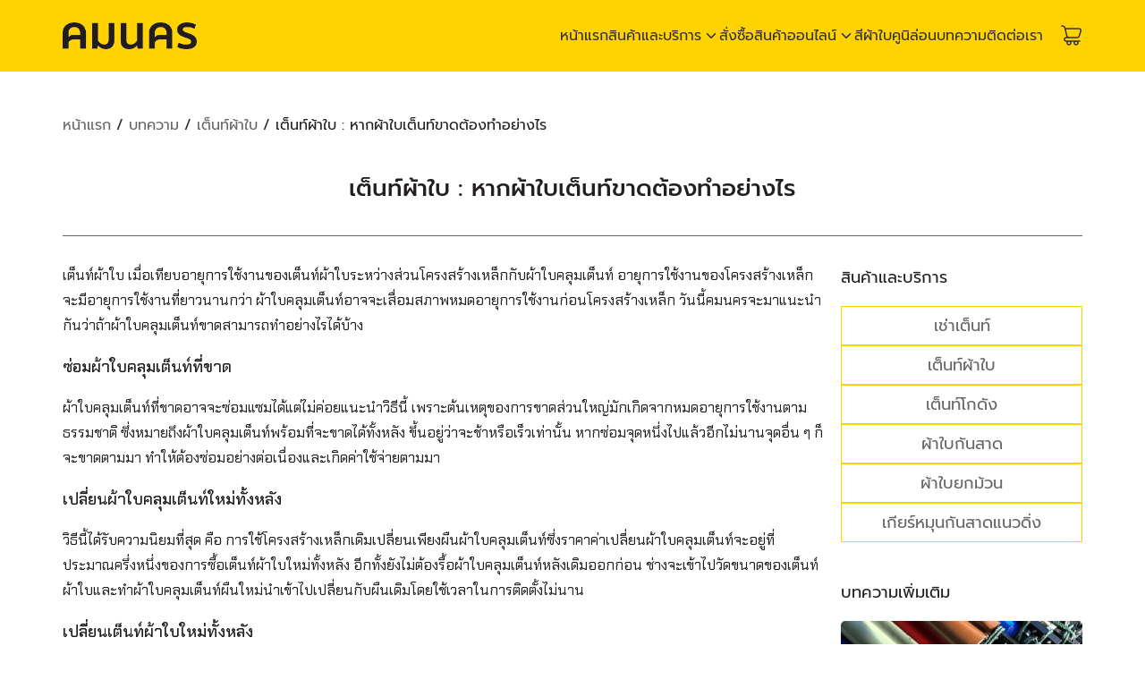

--- FILE ---
content_type: text/html; charset=UTF-8
request_url: https://www.komnakhon.com/how-to-fix-deteriorated-tent-canvas-sheet/
body_size: 28319
content:
<!DOCTYPE html>
<html lang="th" prefix="og: https://ogp.me/ns#">

<head>
    <meta charset="UTF-8">
    <meta name="viewport" content="width=device-width, initial-scale=1">
    <link rel="profile" href="https://gmpg.org/xfn/11">
    
<!-- Search Engine Optimization by Rank Math PRO - https://rankmath.com/ -->
<title>เต็นท์ผ้าใบ : หากผ้าใบเต็นท์ขาดต้องทำอย่างไร - คมนคร</title><style id="perfmatters-used-css">body{--sc-bg-error:#e56a6a;--sc-bg-success:#57ad68;--sc-accent:var(--s-color-1,var(--primary-color,#004999));--sc-bg:var(--s-bg-1,#fff);--sc-bg-disabled:var(--s-bg-2,#f5f5f7);--sc-border:var(--s-border-1,#c5c5c7);--sc-text:var(--s-text-1,#333);--sc-text-error:#c00;--sc-text-success:#57ad68;--sc-round:var(--s-rounded-2,5px);}@keyframes blink{0%{opacity:0;}25%{opacity:.5;}40%{opacity:0;}100%{opacity:1;}}label{display:block;margin-bottom:3px;font-size:.9375em;}:root{--s-woo-foot:70px;}@font-face{font-family:"WooCommerce";src:url("https://www.komnakhon.com/wp-content/themes/plant3/assets/css/../fonts/woo.woff2") format("woff2");font-weight:normal;font-style:normal;}[class^=wcicon-],[class*=" wcicon-"]{font-family:"WooCommerce" !important;font-style:normal;font-weight:normal;font-variant:normal;text-transform:none;line-height:1;}.site-cart{height:24px;position:relative;}.cart-count{position:absolute;font-size:10px;padding:2px 4px;font-weight:bold;font-family:Arial,Helvetica,sans-serif;line-height:10px;text-align:center;border-radius:50px;background-color:var(--s-noti);min-width:14px;min-height:14px;top:-2px;right:-4px;color:#fff;}@media (min-width: 1024px){}</style>
<meta name="description" content="เต็นท์ผ้าใบ เมื่อเทียบอายุการใช้งานของเต็นท์ผ้าใบระหว่างส่วนโครงสร้างเหล็กกับผ้าใบคลุมเต็นท์ อายุการใช้งานของโครงสร้างเหล็กจะมีอายุการใช้งานที่ยาวนานกว่า ผ้าใบคลุมเต็นท์อาจจะเสื่อมสภาพหมดอายุการใช้งานก่อนโครงสร้างเหล็ก วันนี้คมนครจะมาแนะนำกันว่าถ้าผ้าใบคลุมเต็นท์ขาดสามารถทำอย่างไรได้บ้าง"/>
<meta name="robots" content="follow, index, max-snippet:-1, max-video-preview:-1, max-image-preview:large"/>
<link rel="canonical" href="https://www.komnakhon.com/how-to-fix-deteriorated-tent-canvas-sheet/" />
<meta property="og:locale" content="th_TH" />
<meta property="og:type" content="article" />
<meta property="og:title" content="เต็นท์ผ้าใบ : หากผ้าใบเต็นท์ขาดต้องทำอย่างไร - คมนคร" />
<meta property="og:description" content="เต็นท์ผ้าใบ เมื่อเทียบอายุการใช้งานของเต็นท์ผ้าใบระหว่างส่วนโครงสร้างเหล็กกับผ้าใบคลุมเต็นท์ อายุการใช้งานของโครงสร้างเหล็กจะมีอายุการใช้งานที่ยาวนานกว่า ผ้าใบคลุมเต็นท์อาจจะเสื่อมสภาพหมดอายุการใช้งานก่อนโครงสร้างเหล็ก วันนี้คมนครจะมาแนะนำกันว่าถ้าผ้าใบคลุมเต็นท์ขาดสามารถทำอย่างไรได้บ้าง" />
<meta property="og:url" content="https://www.komnakhon.com/how-to-fix-deteriorated-tent-canvas-sheet/" />
<meta property="og:site_name" content="คมนคร" />
<meta property="article:section" content="เต็นท์ผ้าใบ" />
<meta property="og:image" content="https://www.komnakhon.com/wp-content/uploads/2024/04/tent-6.jpg" />
<meta property="og:image:secure_url" content="https://www.komnakhon.com/wp-content/uploads/2024/04/tent-6.jpg" />
<meta property="og:image:width" content="1080" />
<meta property="og:image:height" content="720" />
<meta property="og:image:alt" content="เต็นท์ เต้นท์ เต็นท์ขายของ เต็นท์ผ้าใบ เต็นท์ทรงจั่ว เต็นท์ราคาถูก ร้านขายเต็นท์ใกล้ฉัน เต๊น ราคาเต็นท์ เต็นท์พับ เต็นท์มือสอง วิธีกางเต็นท์ หลังคาหน้าบ้านไม่มีเสา เต็นท์กันฝน เต็นท์คลุมรถ เต็นท์งานวัด เต็นท์พับได้ ร้านขายเต็นท์ เต็นท์ผ้าใบ 4x4 ราคา เต็นท์ใหญ่ ผ้าใบโปร่งแสง ขนาดเต็นท์ ขนาดเต็นท์ทรงจั่ว ขายเต็นท์ โครงเต็นท์ เต็นท์ ราคา เต็นท์กันแดด เต็นท์ตลาดนัด เต็นท์ราคา ผ้าใบกันแดด ไทวัสดุ ผ้าใบเต็นท์ ผ้าใบบังแดด ราคาเต็นท์ผ้าใบ โครงเต็นท์มือสอง เต็นท์ 3x3 เต็นท์กลางแจ้ง เต็นท์ขายของไทวัสดุ เต็นท์ผ้าใบมือสอง เต็นท์สนามใหญ่ ผ้าเต็นท์ ผ้าเต็นท์กันฝน ผ้าใบคลุมเต็นท์ ผ้าใบคลุมรถ ร้านเต็นท์ผ้าใบใกล้ฉัน ผ้าใบกันแดด ร้านกาแฟ เต็นท์ 5x8 ราคา เต็นท์จอดรถไทวัสดุ เต็นท์ผ้าใบ 4x8 ราคา เต็นท์สีขาว ร้านขายเต็นท์ขายของใกล้ฉัน ร้านเต็นท์ใกล้ฉัน โครงเต็นท์มือสองราคาถูก เต็นท์ขายของ 2x2 ราคาถูก เต็นท์ขาว เต็นท์โดมราคา เต็นท์โดมใหญ่ราคา เต็นท์ใหญ่ราคา ราคาเต็นท์ผ้าใบขนาด 5x12 มือสอง รูปภาพเต็นท์ ขนาดเต็นท์มาตรฐาน ขนาเต็นท์มาตรฐาน ขายเต็นท์มือสอง เต็นท์กันแดดรถยนต์ เต็นท์ทรงบ้าน เต็นท์บ้านขนาดใหญ่ เต็นท์ผ้าใบราคา เต็นท์สนามไทวัสดุ เต็นท์หลังคารถทําเอง ผ้าใบหลังคา ซื้อเต็นท์ เต็นท์ 4 ขา เต็นท์ ผ้าใบ 3x6 ราคา เต็นท์โค้ง เต็นท์จอดรถแข็งแรง เต็นท์โดมโครงเหล็ก เต็นท์ผ้าใบ 3x6 ราคา เต็นท์ผ้าใบ 4x8 มือสอง เต็นท์ผ้าใบขนาดใหญ่ เต็นท์ผ้าใบทรงโค้ง เต็นท์พับ 2x2 เต็นท์พับ 3x3 เต็นท์โรงจอดรถ เต็นท์โรงรถ เต็นท์เล็ก ผ้าใบเต็นท์ 2x2 ผ้าใบโรงรถ ราคาเต็นท์ขายของ ราคาเต็นท์ใหญ่ ร้านขายเต็นท์ใกล้ฉันราคาถูก ร้านขายเต็นท์พับใกล้ฉัน ขนาดเต็นท์ผ้าใบ โครงเต็นท์เก่า โครงเหล็กเต็นท์มือสอง เต็นท์ขนาด 4x8 เมตร เต็นท์ขนาดเล็ก เต็นท์ขนาดใหญ่ราคาถูก เต็นท์ขายของใกล้ฉัน เต็นท์คลุมรถยนต์ เต็นท์จอดรถสำเร็จรูป เต็นท์ทรงโค้ง 4x6 มือสอง เต็นท์ทรงโค้ง 4x6 ราคา เต็นท์ผ้าแคนวาส เต็นท์ผ้าใบ 3x3 เต็นท์ผ้าใบใกล้ฉัน เต็นท์ผ้าใบทรงโค้ง 4x8 ราคา ผ้าใบคลุมหลังคาบ้าน ร้านขายเต็นท์ผ้าใบใกล้ฉัน ร้านขายผ้าเต็นท์ใกล้ฉัน ร้านเต็นท์ เต็นท์ผ้าใบทรงปิรามิด กรุงเทพ ปทุมธานี นนทบุรี สมุทรปราการ" />
<meta property="og:image:type" content="image/jpeg" />
<meta property="article:published_time" content="2024-07-30T09:00:00+07:00" />
<meta name="twitter:card" content="summary_large_image" />
<meta name="twitter:title" content="เต็นท์ผ้าใบ : หากผ้าใบเต็นท์ขาดต้องทำอย่างไร - คมนคร" />
<meta name="twitter:description" content="เต็นท์ผ้าใบ เมื่อเทียบอายุการใช้งานของเต็นท์ผ้าใบระหว่างส่วนโครงสร้างเหล็กกับผ้าใบคลุมเต็นท์ อายุการใช้งานของโครงสร้างเหล็กจะมีอายุการใช้งานที่ยาวนานกว่า ผ้าใบคลุมเต็นท์อาจจะเสื่อมสภาพหมดอายุการใช้งานก่อนโครงสร้างเหล็ก วันนี้คมนครจะมาแนะนำกันว่าถ้าผ้าใบคลุมเต็นท์ขาดสามารถทำอย่างไรได้บ้าง" />
<meta name="twitter:image" content="https://www.komnakhon.com/wp-content/uploads/2024/04/tent-6.jpg" />
<meta name="twitter:label1" content="Written by" />
<meta name="twitter:data1" content="chatchai" />
<meta name="twitter:label2" content="Time to read" />
<meta name="twitter:data2" content="1 minute" />
<script type="application/ld+json" class="rank-math-schema-pro">{"@context":"https://schema.org","@graph":[{"@type":"Place","@id":"https://www.komnakhon.com/#place","geo":{"@type":"GeoCoordinates","latitude":"13.964821","longitude":" 100.745508"},"hasMap":"https://www.google.com/maps/search/?api=1&amp;query=13.964821, 100.745508","address":{"@type":"PostalAddress","streetAddress":"39/136 \u0e2b\u0e21\u0e39\u0e48 4","addressLocality":"\u0e1a\u0e36\u0e07\u0e04\u0e33\u0e1e\u0e23\u0e49\u0e2d\u0e22 \u0e25\u0e33\u0e25\u0e39\u0e01\u0e01\u0e32","addressRegion":"\u0e1b\u0e17\u0e38\u0e21\u0e18\u0e32\u0e19\u0e35","postalCode":"12150","addressCountry":"thailand"}},{"@type":["Organization"],"@id":"https://www.komnakhon.com/#organization","name":"\u0e04\u0e21\u0e19\u0e04\u0e23","url":"https://www.komnakhon.com/","email":"sales@komnakhon.com","address":{"@type":"PostalAddress","streetAddress":"39/136 \u0e2b\u0e21\u0e39\u0e48 4","addressLocality":"\u0e1a\u0e36\u0e07\u0e04\u0e33\u0e1e\u0e23\u0e49\u0e2d\u0e22 \u0e25\u0e33\u0e25\u0e39\u0e01\u0e01\u0e32","addressRegion":"\u0e1b\u0e17\u0e38\u0e21\u0e18\u0e32\u0e19\u0e35","postalCode":"12150","addressCountry":"thailand"},"logo":{"@type":"ImageObject","@id":"https://www.komnakhon.com/#logo","url":"https://www.komnakhon.com/wp-content/uploads/2024/04/cropped-logo-250-150x50.png","contentUrl":"https://www.komnakhon.com/wp-content/uploads/2024/04/cropped-logo-250-150x50.png","caption":"\u0e04\u0e21\u0e19\u0e04\u0e23","inLanguage":"th"},"contactPoint":[{"@type":"ContactPoint","telephone":"+66885315115","contactType":"sales"}],"openingHours":["Monday,Tuesday,Wednesday,Thursday,Friday,Saturday 8.00-17.00"],"description":"\u0e40\u0e0a\u0e48\u0e32\u0e40\u0e15\u0e47\u0e19\u0e17\u0e4c \u0e40\u0e15\u0e47\u0e19\u0e17\u0e4c\u0e1c\u0e49\u0e32\u0e43\u0e1a \u0e40\u0e15\u0e47\u0e19\u0e17\u0e4c\u0e42\u0e01\u0e14\u0e31\u0e07 \u0e1c\u0e49\u0e32\u0e43\u0e1a\u0e01\u0e31\u0e19\u0e2a\u0e32\u0e14 \u0e1c\u0e49\u0e32\u0e43\u0e1a\u0e22\u0e01\u0e21\u0e49\u0e27\u0e19 \u0e40\u0e01\u0e35\u0e22\u0e23\u0e4c\u0e2b\u0e21\u0e38\u0e19\u0e1c\u0e49\u0e32\u0e43\u0e1a\u0e01\u0e31\u0e19\u0e2a\u0e32\u0e14\u0e41\u0e19\u0e27\u0e14\u0e34\u0e48\u0e07","location":{"@id":"https://www.komnakhon.com/#place"}},{"@type":"WebSite","@id":"https://www.komnakhon.com/#website","url":"https://www.komnakhon.com","name":"\u0e04\u0e21\u0e19\u0e04\u0e23","alternateName":"komnakhon","publisher":{"@id":"https://www.komnakhon.com/#organization"},"inLanguage":"th"},{"@type":"ImageObject","@id":"https://www.komnakhon.com/wp-content/uploads/2024/04/tent-6.jpg","url":"https://www.komnakhon.com/wp-content/uploads/2024/04/tent-6.jpg","width":"1080","height":"720","caption":"\u0e40\u0e15\u0e47\u0e19\u0e17\u0e4c \u0e40\u0e15\u0e49\u0e19\u0e17\u0e4c \u0e40\u0e15\u0e47\u0e19\u0e17\u0e4c\u0e02\u0e32\u0e22\u0e02\u0e2d\u0e07 \u0e40\u0e15\u0e47\u0e19\u0e17\u0e4c\u0e1c\u0e49\u0e32\u0e43\u0e1a \u0e40\u0e15\u0e47\u0e19\u0e17\u0e4c\u0e17\u0e23\u0e07\u0e08\u0e31\u0e48\u0e27 \u0e40\u0e15\u0e47\u0e19\u0e17\u0e4c\u0e23\u0e32\u0e04\u0e32\u0e16\u0e39\u0e01 \u0e23\u0e49\u0e32\u0e19\u0e02\u0e32\u0e22\u0e40\u0e15\u0e47\u0e19\u0e17\u0e4c\u0e43\u0e01\u0e25\u0e49\u0e09\u0e31\u0e19 \u0e40\u0e15\u0e4a\u0e19 \u0e23\u0e32\u0e04\u0e32\u0e40\u0e15\u0e47\u0e19\u0e17\u0e4c \u0e40\u0e15\u0e47\u0e19\u0e17\u0e4c\u0e1e\u0e31\u0e1a \u0e40\u0e15\u0e47\u0e19\u0e17\u0e4c\u0e21\u0e37\u0e2d\u0e2a\u0e2d\u0e07 \u0e27\u0e34\u0e18\u0e35\u0e01\u0e32\u0e07\u0e40\u0e15\u0e47\u0e19\u0e17\u0e4c \u0e2b\u0e25\u0e31\u0e07\u0e04\u0e32\u0e2b\u0e19\u0e49\u0e32\u0e1a\u0e49\u0e32\u0e19\u0e44\u0e21\u0e48\u0e21\u0e35\u0e40\u0e2a\u0e32 \u0e40\u0e15\u0e47\u0e19\u0e17\u0e4c\u0e01\u0e31\u0e19\u0e1d\u0e19 \u0e40\u0e15\u0e47\u0e19\u0e17\u0e4c\u0e04\u0e25\u0e38\u0e21\u0e23\u0e16 \u0e40\u0e15\u0e47\u0e19\u0e17\u0e4c\u0e07\u0e32\u0e19\u0e27\u0e31\u0e14 \u0e40\u0e15\u0e47\u0e19\u0e17\u0e4c\u0e1e\u0e31\u0e1a\u0e44\u0e14\u0e49 \u0e23\u0e49\u0e32\u0e19\u0e02\u0e32\u0e22\u0e40\u0e15\u0e47\u0e19\u0e17\u0e4c \u0e40\u0e15\u0e47\u0e19\u0e17\u0e4c\u0e1c\u0e49\u0e32\u0e43\u0e1a 4x4 \u0e23\u0e32\u0e04\u0e32 \u0e40\u0e15\u0e47\u0e19\u0e17\u0e4c\u0e43\u0e2b\u0e0d\u0e48 \u0e1c\u0e49\u0e32\u0e43\u0e1a\u0e42\u0e1b\u0e23\u0e48\u0e07\u0e41\u0e2a\u0e07 \u0e02\u0e19\u0e32\u0e14\u0e40\u0e15\u0e47\u0e19\u0e17\u0e4c \u0e02\u0e19\u0e32\u0e14\u0e40\u0e15\u0e47\u0e19\u0e17\u0e4c\u0e17\u0e23\u0e07\u0e08\u0e31\u0e48\u0e27 \u0e02\u0e32\u0e22\u0e40\u0e15\u0e47\u0e19\u0e17\u0e4c \u0e42\u0e04\u0e23\u0e07\u0e40\u0e15\u0e47\u0e19\u0e17\u0e4c \u0e40\u0e15\u0e47\u0e19\u0e17\u0e4c \u0e23\u0e32\u0e04\u0e32 \u0e40\u0e15\u0e47\u0e19\u0e17\u0e4c\u0e01\u0e31\u0e19\u0e41\u0e14\u0e14 \u0e40\u0e15\u0e47\u0e19\u0e17\u0e4c\u0e15\u0e25\u0e32\u0e14\u0e19\u0e31\u0e14 \u0e40\u0e15\u0e47\u0e19\u0e17\u0e4c\u0e23\u0e32\u0e04\u0e32 \u0e1c\u0e49\u0e32\u0e43\u0e1a\u0e01\u0e31\u0e19\u0e41\u0e14\u0e14 \u0e44\u0e17\u0e27\u0e31\u0e2a\u0e14\u0e38 \u0e1c\u0e49\u0e32\u0e43\u0e1a\u0e40\u0e15\u0e47\u0e19\u0e17\u0e4c \u0e1c\u0e49\u0e32\u0e43\u0e1a\u0e1a\u0e31\u0e07\u0e41\u0e14\u0e14 \u0e23\u0e32\u0e04\u0e32\u0e40\u0e15\u0e47\u0e19\u0e17\u0e4c\u0e1c\u0e49\u0e32\u0e43\u0e1a \u0e42\u0e04\u0e23\u0e07\u0e40\u0e15\u0e47\u0e19\u0e17\u0e4c\u0e21\u0e37\u0e2d\u0e2a\u0e2d\u0e07 \u0e40\u0e15\u0e47\u0e19\u0e17\u0e4c 3x3 \u0e40\u0e15\u0e47\u0e19\u0e17\u0e4c\u0e01\u0e25\u0e32\u0e07\u0e41\u0e08\u0e49\u0e07 \u0e40\u0e15\u0e47\u0e19\u0e17\u0e4c\u0e02\u0e32\u0e22\u0e02\u0e2d\u0e07\u0e44\u0e17\u0e27\u0e31\u0e2a\u0e14\u0e38 \u0e40\u0e15\u0e47\u0e19\u0e17\u0e4c\u0e1c\u0e49\u0e32\u0e43\u0e1a\u0e21\u0e37\u0e2d\u0e2a\u0e2d\u0e07 \u0e40\u0e15\u0e47\u0e19\u0e17\u0e4c\u0e2a\u0e19\u0e32\u0e21\u0e43\u0e2b\u0e0d\u0e48 \u0e1c\u0e49\u0e32\u0e40\u0e15\u0e47\u0e19\u0e17\u0e4c \u0e1c\u0e49\u0e32\u0e40\u0e15\u0e47\u0e19\u0e17\u0e4c\u0e01\u0e31\u0e19\u0e1d\u0e19 \u0e1c\u0e49\u0e32\u0e43\u0e1a\u0e04\u0e25\u0e38\u0e21\u0e40\u0e15\u0e47\u0e19\u0e17\u0e4c \u0e1c\u0e49\u0e32\u0e43\u0e1a\u0e04\u0e25\u0e38\u0e21\u0e23\u0e16 \u0e23\u0e49\u0e32\u0e19\u0e40\u0e15\u0e47\u0e19\u0e17\u0e4c\u0e1c\u0e49\u0e32\u0e43\u0e1a\u0e43\u0e01\u0e25\u0e49\u0e09\u0e31\u0e19 \u0e1c\u0e49\u0e32\u0e43\u0e1a\u0e01\u0e31\u0e19\u0e41\u0e14\u0e14 \u0e23\u0e49\u0e32\u0e19\u0e01\u0e32\u0e41\u0e1f \u0e40\u0e15\u0e47\u0e19\u0e17\u0e4c 5x8 \u0e23\u0e32\u0e04\u0e32 \u0e40\u0e15\u0e47\u0e19\u0e17\u0e4c\u0e08\u0e2d\u0e14\u0e23\u0e16\u0e44\u0e17\u0e27\u0e31\u0e2a\u0e14\u0e38 \u0e40\u0e15\u0e47\u0e19\u0e17\u0e4c\u0e1c\u0e49\u0e32\u0e43\u0e1a 4x8 \u0e23\u0e32\u0e04\u0e32 \u0e40\u0e15\u0e47\u0e19\u0e17\u0e4c\u0e2a\u0e35\u0e02\u0e32\u0e27 \u0e23\u0e49\u0e32\u0e19\u0e02\u0e32\u0e22\u0e40\u0e15\u0e47\u0e19\u0e17\u0e4c\u0e02\u0e32\u0e22\u0e02\u0e2d\u0e07\u0e43\u0e01\u0e25\u0e49\u0e09\u0e31\u0e19 \u0e23\u0e49\u0e32\u0e19\u0e40\u0e15\u0e47\u0e19\u0e17\u0e4c\u0e43\u0e01\u0e25\u0e49\u0e09\u0e31\u0e19 \u0e42\u0e04\u0e23\u0e07\u0e40\u0e15\u0e47\u0e19\u0e17\u0e4c\u0e21\u0e37\u0e2d\u0e2a\u0e2d\u0e07\u0e23\u0e32\u0e04\u0e32\u0e16\u0e39\u0e01 \u0e40\u0e15\u0e47\u0e19\u0e17\u0e4c\u0e02\u0e32\u0e22\u0e02\u0e2d\u0e07 2x2 \u0e23\u0e32\u0e04\u0e32\u0e16\u0e39\u0e01 \u0e40\u0e15\u0e47\u0e19\u0e17\u0e4c\u0e02\u0e32\u0e27 \u0e40\u0e15\u0e47\u0e19\u0e17\u0e4c\u0e42\u0e14\u0e21\u0e23\u0e32\u0e04\u0e32 \u0e40\u0e15\u0e47\u0e19\u0e17\u0e4c\u0e42\u0e14\u0e21\u0e43\u0e2b\u0e0d\u0e48\u0e23\u0e32\u0e04\u0e32 \u0e40\u0e15\u0e47\u0e19\u0e17\u0e4c\u0e43\u0e2b\u0e0d\u0e48\u0e23\u0e32\u0e04\u0e32 \u0e23\u0e32\u0e04\u0e32\u0e40\u0e15\u0e47\u0e19\u0e17\u0e4c\u0e1c\u0e49\u0e32\u0e43\u0e1a\u0e02\u0e19\u0e32\u0e14 5x12 \u0e21\u0e37\u0e2d\u0e2a\u0e2d\u0e07 \u0e23\u0e39\u0e1b\u0e20\u0e32\u0e1e\u0e40\u0e15\u0e47\u0e19\u0e17\u0e4c \u0e02\u0e19\u0e32\u0e14\u0e40\u0e15\u0e47\u0e19\u0e17\u0e4c\u0e21\u0e32\u0e15\u0e23\u0e10\u0e32\u0e19 \u0e02\u0e19\u0e32\u0e40\u0e15\u0e47\u0e19\u0e17\u0e4c\u0e21\u0e32\u0e15\u0e23\u0e10\u0e32\u0e19 \u0e02\u0e32\u0e22\u0e40\u0e15\u0e47\u0e19\u0e17\u0e4c\u0e21\u0e37\u0e2d\u0e2a\u0e2d\u0e07 \u0e40\u0e15\u0e47\u0e19\u0e17\u0e4c\u0e01\u0e31\u0e19\u0e41\u0e14\u0e14\u0e23\u0e16\u0e22\u0e19\u0e15\u0e4c \u0e40\u0e15\u0e47\u0e19\u0e17\u0e4c\u0e17\u0e23\u0e07\u0e1a\u0e49\u0e32\u0e19 \u0e40\u0e15\u0e47\u0e19\u0e17\u0e4c\u0e1a\u0e49\u0e32\u0e19\u0e02\u0e19\u0e32\u0e14\u0e43\u0e2b\u0e0d\u0e48 \u0e40\u0e15\u0e47\u0e19\u0e17\u0e4c\u0e1c\u0e49\u0e32\u0e43\u0e1a\u0e23\u0e32\u0e04\u0e32 \u0e40\u0e15\u0e47\u0e19\u0e17\u0e4c\u0e2a\u0e19\u0e32\u0e21\u0e44\u0e17\u0e27\u0e31\u0e2a\u0e14\u0e38 \u0e40\u0e15\u0e47\u0e19\u0e17\u0e4c\u0e2b\u0e25\u0e31\u0e07\u0e04\u0e32\u0e23\u0e16\u0e17\u0e4d\u0e32\u0e40\u0e2d\u0e07 \u0e1c\u0e49\u0e32\u0e43\u0e1a\u0e2b\u0e25\u0e31\u0e07\u0e04\u0e32 \u0e0b\u0e37\u0e49\u0e2d\u0e40\u0e15\u0e47\u0e19\u0e17\u0e4c \u0e40\u0e15\u0e47\u0e19\u0e17\u0e4c 4 \u0e02\u0e32 \u0e40\u0e15\u0e47\u0e19\u0e17\u0e4c \u0e1c\u0e49\u0e32\u0e43\u0e1a 3x6 \u0e23\u0e32\u0e04\u0e32 \u0e40\u0e15\u0e47\u0e19\u0e17\u0e4c\u0e42\u0e04\u0e49\u0e07 \u0e40\u0e15\u0e47\u0e19\u0e17\u0e4c\u0e08\u0e2d\u0e14\u0e23\u0e16\u0e41\u0e02\u0e47\u0e07\u0e41\u0e23\u0e07 \u0e40\u0e15\u0e47\u0e19\u0e17\u0e4c\u0e42\u0e14\u0e21\u0e42\u0e04\u0e23\u0e07\u0e40\u0e2b\u0e25\u0e47\u0e01 \u0e40\u0e15\u0e47\u0e19\u0e17\u0e4c\u0e1c\u0e49\u0e32\u0e43\u0e1a 3x6 \u0e23\u0e32\u0e04\u0e32 \u0e40\u0e15\u0e47\u0e19\u0e17\u0e4c\u0e1c\u0e49\u0e32\u0e43\u0e1a 4x8 \u0e21\u0e37\u0e2d\u0e2a\u0e2d\u0e07 \u0e40\u0e15\u0e47\u0e19\u0e17\u0e4c\u0e1c\u0e49\u0e32\u0e43\u0e1a\u0e02\u0e19\u0e32\u0e14\u0e43\u0e2b\u0e0d\u0e48 \u0e40\u0e15\u0e47\u0e19\u0e17\u0e4c\u0e1c\u0e49\u0e32\u0e43\u0e1a\u0e17\u0e23\u0e07\u0e42\u0e04\u0e49\u0e07 \u0e40\u0e15\u0e47\u0e19\u0e17\u0e4c\u0e1e\u0e31\u0e1a 2x2 \u0e40\u0e15\u0e47\u0e19\u0e17\u0e4c\u0e1e\u0e31\u0e1a 3x3 \u0e40\u0e15\u0e47\u0e19\u0e17\u0e4c\u0e42\u0e23\u0e07\u0e08\u0e2d\u0e14\u0e23\u0e16 \u0e40\u0e15\u0e47\u0e19\u0e17\u0e4c\u0e42\u0e23\u0e07\u0e23\u0e16 \u0e40\u0e15\u0e47\u0e19\u0e17\u0e4c\u0e40\u0e25\u0e47\u0e01 \u0e1c\u0e49\u0e32\u0e43\u0e1a\u0e40\u0e15\u0e47\u0e19\u0e17\u0e4c 2x2 \u0e1c\u0e49\u0e32\u0e43\u0e1a\u0e42\u0e23\u0e07\u0e23\u0e16 \u0e23\u0e32\u0e04\u0e32\u0e40\u0e15\u0e47\u0e19\u0e17\u0e4c\u0e02\u0e32\u0e22\u0e02\u0e2d\u0e07 \u0e23\u0e32\u0e04\u0e32\u0e40\u0e15\u0e47\u0e19\u0e17\u0e4c\u0e43\u0e2b\u0e0d\u0e48 \u0e23\u0e49\u0e32\u0e19\u0e02\u0e32\u0e22\u0e40\u0e15\u0e47\u0e19\u0e17\u0e4c\u0e43\u0e01\u0e25\u0e49\u0e09\u0e31\u0e19\u0e23\u0e32\u0e04\u0e32\u0e16\u0e39\u0e01 \u0e23\u0e49\u0e32\u0e19\u0e02\u0e32\u0e22\u0e40\u0e15\u0e47\u0e19\u0e17\u0e4c\u0e1e\u0e31\u0e1a\u0e43\u0e01\u0e25\u0e49\u0e09\u0e31\u0e19 \u0e02\u0e19\u0e32\u0e14\u0e40\u0e15\u0e47\u0e19\u0e17\u0e4c\u0e1c\u0e49\u0e32\u0e43\u0e1a \u0e42\u0e04\u0e23\u0e07\u0e40\u0e15\u0e47\u0e19\u0e17\u0e4c\u0e40\u0e01\u0e48\u0e32 \u0e42\u0e04\u0e23\u0e07\u0e40\u0e2b\u0e25\u0e47\u0e01\u0e40\u0e15\u0e47\u0e19\u0e17\u0e4c\u0e21\u0e37\u0e2d\u0e2a\u0e2d\u0e07 \u0e40\u0e15\u0e47\u0e19\u0e17\u0e4c\u0e02\u0e19\u0e32\u0e14 4x8 \u0e40\u0e21\u0e15\u0e23 \u0e40\u0e15\u0e47\u0e19\u0e17\u0e4c\u0e02\u0e19\u0e32\u0e14\u0e40\u0e25\u0e47\u0e01 \u0e40\u0e15\u0e47\u0e19\u0e17\u0e4c\u0e02\u0e19\u0e32\u0e14\u0e43\u0e2b\u0e0d\u0e48\u0e23\u0e32\u0e04\u0e32\u0e16\u0e39\u0e01 \u0e40\u0e15\u0e47\u0e19\u0e17\u0e4c\u0e02\u0e32\u0e22\u0e02\u0e2d\u0e07\u0e43\u0e01\u0e25\u0e49\u0e09\u0e31\u0e19 \u0e40\u0e15\u0e47\u0e19\u0e17\u0e4c\u0e04\u0e25\u0e38\u0e21\u0e23\u0e16\u0e22\u0e19\u0e15\u0e4c \u0e40\u0e15\u0e47\u0e19\u0e17\u0e4c\u0e08\u0e2d\u0e14\u0e23\u0e16\u0e2a\u0e33\u0e40\u0e23\u0e47\u0e08\u0e23\u0e39\u0e1b \u0e40\u0e15\u0e47\u0e19\u0e17\u0e4c\u0e17\u0e23\u0e07\u0e42\u0e04\u0e49\u0e07 4x6 \u0e21\u0e37\u0e2d\u0e2a\u0e2d\u0e07 \u0e40\u0e15\u0e47\u0e19\u0e17\u0e4c\u0e17\u0e23\u0e07\u0e42\u0e04\u0e49\u0e07 4x6 \u0e23\u0e32\u0e04\u0e32 \u0e40\u0e15\u0e47\u0e19\u0e17\u0e4c\u0e1c\u0e49\u0e32\u0e41\u0e04\u0e19\u0e27\u0e32\u0e2a \u0e40\u0e15\u0e47\u0e19\u0e17\u0e4c\u0e1c\u0e49\u0e32\u0e43\u0e1a 3x3 \u0e40\u0e15\u0e47\u0e19\u0e17\u0e4c\u0e1c\u0e49\u0e32\u0e43\u0e1a\u0e43\u0e01\u0e25\u0e49\u0e09\u0e31\u0e19 \u0e40\u0e15\u0e47\u0e19\u0e17\u0e4c\u0e1c\u0e49\u0e32\u0e43\u0e1a\u0e17\u0e23\u0e07\u0e42\u0e04\u0e49\u0e07 4x8 \u0e23\u0e32\u0e04\u0e32 \u0e1c\u0e49\u0e32\u0e43\u0e1a\u0e04\u0e25\u0e38\u0e21\u0e2b\u0e25\u0e31\u0e07\u0e04\u0e32\u0e1a\u0e49\u0e32\u0e19 \u0e23\u0e49\u0e32\u0e19\u0e02\u0e32\u0e22\u0e40\u0e15\u0e47\u0e19\u0e17\u0e4c\u0e1c\u0e49\u0e32\u0e43\u0e1a\u0e43\u0e01\u0e25\u0e49\u0e09\u0e31\u0e19 \u0e23\u0e49\u0e32\u0e19\u0e02\u0e32\u0e22\u0e1c\u0e49\u0e32\u0e40\u0e15\u0e47\u0e19\u0e17\u0e4c\u0e43\u0e01\u0e25\u0e49\u0e09\u0e31\u0e19 \u0e23\u0e49\u0e32\u0e19\u0e40\u0e15\u0e47\u0e19\u0e17\u0e4c \u0e40\u0e15\u0e47\u0e19\u0e17\u0e4c\u0e1c\u0e49\u0e32\u0e43\u0e1a\u0e17\u0e23\u0e07\u0e1b\u0e34\u0e23\u0e32\u0e21\u0e34\u0e14 \u0e01\u0e23\u0e38\u0e07\u0e40\u0e17\u0e1e \u0e1b\u0e17\u0e38\u0e21\u0e18\u0e32\u0e19\u0e35 \u0e19\u0e19\u0e17\u0e1a\u0e38\u0e23\u0e35 \u0e2a\u0e21\u0e38\u0e17\u0e23\u0e1b\u0e23\u0e32\u0e01\u0e32\u0e23","inLanguage":"th"},{"@type":"BreadcrumbList","@id":"https://www.komnakhon.com/how-to-fix-deteriorated-tent-canvas-sheet/#breadcrumb","itemListElement":[{"@type":"ListItem","position":"1","item":{"@id":"https://www.komnakhon.com/","name":"\u0e2b\u0e19\u0e49\u0e32\u0e41\u0e23\u0e01"}},{"@type":"ListItem","position":"2","item":{"@id":"https://www.komnakhon.com/category/tent/","name":"\u0e40\u0e15\u0e47\u0e19\u0e17\u0e4c\u0e1c\u0e49\u0e32\u0e43\u0e1a"}},{"@type":"ListItem","position":"3","item":{"@id":"https://www.komnakhon.com/how-to-fix-deteriorated-tent-canvas-sheet/","name":"\u0e40\u0e15\u0e47\u0e19\u0e17\u0e4c\u0e1c\u0e49\u0e32\u0e43\u0e1a : \u0e2b\u0e32\u0e01\u0e1c\u0e49\u0e32\u0e43\u0e1a\u0e40\u0e15\u0e47\u0e19\u0e17\u0e4c\u0e02\u0e32\u0e14\u0e15\u0e49\u0e2d\u0e07\u0e17\u0e33\u0e2d\u0e22\u0e48\u0e32\u0e07\u0e44\u0e23"}}]},{"@type":"WebPage","@id":"https://www.komnakhon.com/how-to-fix-deteriorated-tent-canvas-sheet/#webpage","url":"https://www.komnakhon.com/how-to-fix-deteriorated-tent-canvas-sheet/","name":"\u0e40\u0e15\u0e47\u0e19\u0e17\u0e4c\u0e1c\u0e49\u0e32\u0e43\u0e1a : \u0e2b\u0e32\u0e01\u0e1c\u0e49\u0e32\u0e43\u0e1a\u0e40\u0e15\u0e47\u0e19\u0e17\u0e4c\u0e02\u0e32\u0e14\u0e15\u0e49\u0e2d\u0e07\u0e17\u0e33\u0e2d\u0e22\u0e48\u0e32\u0e07\u0e44\u0e23 - \u0e04\u0e21\u0e19\u0e04\u0e23","datePublished":"2024-07-30T09:00:00+07:00","dateModified":"2024-07-30T09:00:00+07:00","isPartOf":{"@id":"https://www.komnakhon.com/#website"},"primaryImageOfPage":{"@id":"https://www.komnakhon.com/wp-content/uploads/2024/04/tent-6.jpg"},"inLanguage":"th","breadcrumb":{"@id":"https://www.komnakhon.com/how-to-fix-deteriorated-tent-canvas-sheet/#breadcrumb"}},{"@type":"Person","@id":"https://www.komnakhon.com/how-to-fix-deteriorated-tent-canvas-sheet/#author","name":"chatchai","image":{"@type":"ImageObject","@id":"https://secure.gravatar.com/avatar/7e5d2d418556317ae01c279854d9944a5236e301a2370681e6533b5cd81dceb3?s=96&amp;d=mm&amp;r=g","url":"https://secure.gravatar.com/avatar/7e5d2d418556317ae01c279854d9944a5236e301a2370681e6533b5cd81dceb3?s=96&amp;d=mm&amp;r=g","caption":"chatchai","inLanguage":"th"},"worksFor":{"@id":"https://www.komnakhon.com/#organization"}},{"@type":"BlogPosting","headline":"\u0e40\u0e15\u0e47\u0e19\u0e17\u0e4c\u0e1c\u0e49\u0e32\u0e43\u0e1a : \u0e2b\u0e32\u0e01\u0e1c\u0e49\u0e32\u0e43\u0e1a\u0e40\u0e15\u0e47\u0e19\u0e17\u0e4c\u0e02\u0e32\u0e14\u0e15\u0e49\u0e2d\u0e07\u0e17\u0e33\u0e2d\u0e22\u0e48\u0e32\u0e07\u0e44\u0e23 - \u0e04\u0e21\u0e19\u0e04\u0e23","keywords":"\u0e40\u0e15\u0e47\u0e19\u0e17\u0e4c\u0e1c\u0e49\u0e32\u0e43\u0e1a","datePublished":"2024-07-30T09:00:00+07:00","dateModified":"2024-07-30T09:00:00+07:00","articleSection":"\u0e40\u0e15\u0e47\u0e19\u0e17\u0e4c\u0e1c\u0e49\u0e32\u0e43\u0e1a","author":{"@id":"https://www.komnakhon.com/how-to-fix-deteriorated-tent-canvas-sheet/#author","name":"chatchai"},"publisher":{"@id":"https://www.komnakhon.com/#organization"},"description":"\u0e40\u0e15\u0e47\u0e19\u0e17\u0e4c\u0e1c\u0e49\u0e32\u0e43\u0e1a \u0e40\u0e21\u0e37\u0e48\u0e2d\u0e40\u0e17\u0e35\u0e22\u0e1a\u0e2d\u0e32\u0e22\u0e38\u0e01\u0e32\u0e23\u0e43\u0e0a\u0e49\u0e07\u0e32\u0e19\u0e02\u0e2d\u0e07\u0e40\u0e15\u0e47\u0e19\u0e17\u0e4c\u0e1c\u0e49\u0e32\u0e43\u0e1a\u0e23\u0e30\u0e2b\u0e27\u0e48\u0e32\u0e07\u0e2a\u0e48\u0e27\u0e19\u0e42\u0e04\u0e23\u0e07\u0e2a\u0e23\u0e49\u0e32\u0e07\u0e40\u0e2b\u0e25\u0e47\u0e01\u0e01\u0e31\u0e1a\u0e1c\u0e49\u0e32\u0e43\u0e1a\u0e04\u0e25\u0e38\u0e21\u0e40\u0e15\u0e47\u0e19\u0e17\u0e4c \u0e2d\u0e32\u0e22\u0e38\u0e01\u0e32\u0e23\u0e43\u0e0a\u0e49\u0e07\u0e32\u0e19\u0e02\u0e2d\u0e07\u0e42\u0e04\u0e23\u0e07\u0e2a\u0e23\u0e49\u0e32\u0e07\u0e40\u0e2b\u0e25\u0e47\u0e01\u0e08\u0e30\u0e21\u0e35\u0e2d\u0e32\u0e22\u0e38\u0e01\u0e32\u0e23\u0e43\u0e0a\u0e49\u0e07\u0e32\u0e19\u0e17\u0e35\u0e48\u0e22\u0e32\u0e27\u0e19\u0e32\u0e19\u0e01\u0e27\u0e48\u0e32 \u0e1c\u0e49\u0e32\u0e43\u0e1a\u0e04\u0e25\u0e38\u0e21\u0e40\u0e15\u0e47\u0e19\u0e17\u0e4c\u0e2d\u0e32\u0e08\u0e08\u0e30\u0e40\u0e2a\u0e37\u0e48\u0e2d\u0e21\u0e2a\u0e20\u0e32\u0e1e\u0e2b\u0e21\u0e14\u0e2d\u0e32\u0e22\u0e38\u0e01\u0e32\u0e23\u0e43\u0e0a\u0e49\u0e07\u0e32\u0e19\u0e01\u0e48\u0e2d\u0e19\u0e42\u0e04\u0e23\u0e07\u0e2a\u0e23\u0e49\u0e32\u0e07\u0e40\u0e2b\u0e25\u0e47\u0e01 \u0e27\u0e31\u0e19\u0e19\u0e35\u0e49\u0e04\u0e21\u0e19\u0e04\u0e23\u0e08\u0e30\u0e21\u0e32\u0e41\u0e19\u0e30\u0e19\u0e33\u0e01\u0e31\u0e19\u0e27\u0e48\u0e32\u0e16\u0e49\u0e32\u0e1c\u0e49\u0e32\u0e43\u0e1a\u0e04\u0e25\u0e38\u0e21\u0e40\u0e15\u0e47\u0e19\u0e17\u0e4c\u0e02\u0e32\u0e14\u0e2a\u0e32\u0e21\u0e32\u0e23\u0e16\u0e17\u0e33\u0e2d\u0e22\u0e48\u0e32\u0e07\u0e44\u0e23\u0e44\u0e14\u0e49\u0e1a\u0e49\u0e32\u0e07","name":"\u0e40\u0e15\u0e47\u0e19\u0e17\u0e4c\u0e1c\u0e49\u0e32\u0e43\u0e1a : \u0e2b\u0e32\u0e01\u0e1c\u0e49\u0e32\u0e43\u0e1a\u0e40\u0e15\u0e47\u0e19\u0e17\u0e4c\u0e02\u0e32\u0e14\u0e15\u0e49\u0e2d\u0e07\u0e17\u0e33\u0e2d\u0e22\u0e48\u0e32\u0e07\u0e44\u0e23 - \u0e04\u0e21\u0e19\u0e04\u0e23","@id":"https://www.komnakhon.com/how-to-fix-deteriorated-tent-canvas-sheet/#richSnippet","isPartOf":{"@id":"https://www.komnakhon.com/how-to-fix-deteriorated-tent-canvas-sheet/#webpage"},"image":{"@id":"https://www.komnakhon.com/wp-content/uploads/2024/04/tent-6.jpg"},"inLanguage":"th","mainEntityOfPage":{"@id":"https://www.komnakhon.com/how-to-fix-deteriorated-tent-canvas-sheet/#webpage"}}]}</script>
<!-- /Rank Math WordPress SEO plugin -->

<link rel='dns-prefetch' href='//fonts.googleapis.com' />
<style id='wp-img-auto-sizes-contain-inline-css' type='text/css'>
img:is([sizes=auto i],[sizes^="auto," i]){contain-intrinsic-size:3000px 1500px}
/*# sourceURL=wp-img-auto-sizes-contain-inline-css */
</style>
<link rel="stylesheet" id="wp-block-library-css" type="text/css" media="all" data-pmdelayedstyle="https://www.komnakhon.com/wp-includes/css/dist/block-library/style.min.css?ver=6.9">
<style id='outermost-icon-block-style-inline-css' type='text/css'>
.wp-block-outermost-icon-block{display:flex;line-height:0}.wp-block-outermost-icon-block.has-border-color{border:none}.wp-block-outermost-icon-block .has-icon-color svg,.wp-block-outermost-icon-block.has-icon-color svg{color:currentColor}.wp-block-outermost-icon-block .has-icon-color:not(.has-no-icon-fill-color) svg,.wp-block-outermost-icon-block.has-icon-color:not(.has-no-icon-fill-color) svg{fill:currentColor}.wp-block-outermost-icon-block .icon-container{box-sizing:border-box}.wp-block-outermost-icon-block a,.wp-block-outermost-icon-block svg{height:100%;transition:transform .1s ease-in-out;width:100%}.wp-block-outermost-icon-block a:hover{transform:scale(1.1)}.wp-block-outermost-icon-block svg{transform:rotate(var(--outermost--icon-block--transform-rotate,0deg)) scaleX(var(--outermost--icon-block--transform-scale-x,1)) scaleY(var(--outermost--icon-block--transform-scale-y,1))}.wp-block-outermost-icon-block .rotate-90,.wp-block-outermost-icon-block.rotate-90{--outermost--icon-block--transform-rotate:90deg}.wp-block-outermost-icon-block .rotate-180,.wp-block-outermost-icon-block.rotate-180{--outermost--icon-block--transform-rotate:180deg}.wp-block-outermost-icon-block .rotate-270,.wp-block-outermost-icon-block.rotate-270{--outermost--icon-block--transform-rotate:270deg}.wp-block-outermost-icon-block .flip-horizontal,.wp-block-outermost-icon-block.flip-horizontal{--outermost--icon-block--transform-scale-x:-1}.wp-block-outermost-icon-block .flip-vertical,.wp-block-outermost-icon-block.flip-vertical{--outermost--icon-block--transform-scale-y:-1}.wp-block-outermost-icon-block .flip-vertical.flip-horizontal,.wp-block-outermost-icon-block.flip-vertical.flip-horizontal{--outermost--icon-block--transform-scale-x:-1;--outermost--icon-block--transform-scale-y:-1}

/*# sourceURL=https://www.komnakhon.com/wp-content/plugins/icon-block/build/style.css */
</style>
<style id='ideabox-toc-style-inline-css' type='text/css'>
html{scroll-behavior:auto !important}.ib-toc-container .ib-toc-icon-collapse,.ib-toc-container .ib-toc-icon-expand{display:none;height:20px;line-height:1}.ib-toc-container .ib-toc-icon-collapse svg,.ib-toc-container .ib-toc-icon-expand svg{fill:var(--fill)}.ib-toc-container.ib-toc-expanded .ib-toc-icon-collapse{display:inline}.ib-toc-container.ib-toc-collapsed .ib-toc-icon-expand{display:inline}.ib-toc-container .ib-toc-header{padding:10px 20px;display:flex;flex-direction:row;justify-content:space-between;align-items:center;cursor:pointer}.ib-toc-container .ib-toc-header .ib-toc-header-right{display:flex}.ib-toc-container .ib-toc-body{padding:20px}.ib-toc-container .ib-toc-separator{height:1px;background-color:#333}.ib-toc-container .ib-toc-anchors{margin:0;padding:0}.ib-toc-container .ib-toc-anchors ul,.ib-toc-container .ib-toc-anchors ol{padding-left:45px}.ib-toc-container .ib-toc-anchors li{margin-top:var(--listSpacing)}.ib-toc-container .ib-toc-anchors>li:first-of-type{margin-top:0}.ib-toc-container .ib-toc-anchors a{color:var(--linkColor)}.ib-toc-container ol{list-style:none !important;counter-reset:item}.ib-toc-container ol li{counter-increment:item}.ib-toc-container ol li:before{content:counters(item, ".") " ";display:inline-block;margin-right:.5em;text-align:right}.ib-toc-container ol.ib-toc-anchors>li:before{content:counters(item, ".") ". "}

/*# sourceURL=https://www.komnakhon.com/wp-content/plugins/table-of-contents/build/style-index.css */
</style>
<style id='global-styles-inline-css' type='text/css'>
:root{--wp--preset--aspect-ratio--square: 1;--wp--preset--aspect-ratio--4-3: 4/3;--wp--preset--aspect-ratio--3-4: 3/4;--wp--preset--aspect-ratio--3-2: 3/2;--wp--preset--aspect-ratio--2-3: 2/3;--wp--preset--aspect-ratio--16-9: 16/9;--wp--preset--aspect-ratio--9-16: 9/16;--wp--preset--color--black: #000000;--wp--preset--color--cyan-bluish-gray: #abb8c3;--wp--preset--color--white: #ffffff;--wp--preset--color--pale-pink: #f78da7;--wp--preset--color--vivid-red: #cf2e2e;--wp--preset--color--luminous-vivid-orange: #ff6900;--wp--preset--color--luminous-vivid-amber: #fcb900;--wp--preset--color--light-green-cyan: #7bdcb5;--wp--preset--color--vivid-green-cyan: #00d084;--wp--preset--color--pale-cyan-blue: #8ed1fc;--wp--preset--color--vivid-cyan-blue: #0693e3;--wp--preset--color--vivid-purple: #9b51e0;--wp--preset--color--color-1: #ffd200;--wp--preset--color--color-2: #e09900;--wp--preset--color--color-3: #c79d15;--wp--preset--color--color-4: #d2d2c5;--wp--preset--color--color-5: #f26100;--wp--preset--color--color-6: #e64719;--wp--preset--color--text-1: #666666;--wp--preset--color--text-2: #231f20;--wp--preset--color--bg-1: #ffffff;--wp--preset--color--bg-2: #f5f5f7;--wp--preset--color--border-1: #d5d5d7;--wp--preset--color--border-2: #e5e5e7;--wp--preset--gradient--vivid-cyan-blue-to-vivid-purple: linear-gradient(135deg,rgb(6,147,227) 0%,rgb(155,81,224) 100%);--wp--preset--gradient--light-green-cyan-to-vivid-green-cyan: linear-gradient(135deg,rgb(122,220,180) 0%,rgb(0,208,130) 100%);--wp--preset--gradient--luminous-vivid-amber-to-luminous-vivid-orange: linear-gradient(135deg,rgb(252,185,0) 0%,rgb(255,105,0) 100%);--wp--preset--gradient--luminous-vivid-orange-to-vivid-red: linear-gradient(135deg,rgb(255,105,0) 0%,rgb(207,46,46) 100%);--wp--preset--gradient--very-light-gray-to-cyan-bluish-gray: linear-gradient(135deg,rgb(238,238,238) 0%,rgb(169,184,195) 100%);--wp--preset--gradient--cool-to-warm-spectrum: linear-gradient(135deg,rgb(74,234,220) 0%,rgb(151,120,209) 20%,rgb(207,42,186) 40%,rgb(238,44,130) 60%,rgb(251,105,98) 80%,rgb(254,248,76) 100%);--wp--preset--gradient--blush-light-purple: linear-gradient(135deg,rgb(255,206,236) 0%,rgb(152,150,240) 100%);--wp--preset--gradient--blush-bordeaux: linear-gradient(135deg,rgb(254,205,165) 0%,rgb(254,45,45) 50%,rgb(107,0,62) 100%);--wp--preset--gradient--luminous-dusk: linear-gradient(135deg,rgb(255,203,112) 0%,rgb(199,81,192) 50%,rgb(65,88,208) 100%);--wp--preset--gradient--pale-ocean: linear-gradient(135deg,rgb(255,245,203) 0%,rgb(182,227,212) 50%,rgb(51,167,181) 100%);--wp--preset--gradient--electric-grass: linear-gradient(135deg,rgb(202,248,128) 0%,rgb(113,206,126) 100%);--wp--preset--gradient--midnight: linear-gradient(135deg,rgb(2,3,129) 0%,rgb(40,116,252) 100%);--wp--preset--font-size--small: 13px;--wp--preset--font-size--medium: 20px;--wp--preset--font-size--large: 36px;--wp--preset--font-size--x-large: 42px;--wp--preset--spacing--20: 0.44rem;--wp--preset--spacing--30: 0.67rem;--wp--preset--spacing--40: 1rem;--wp--preset--spacing--50: 1.5rem;--wp--preset--spacing--60: 2.25rem;--wp--preset--spacing--70: 3.38rem;--wp--preset--spacing--80: 5.06rem;--wp--preset--shadow--natural: 6px 6px 9px rgba(0, 0, 0, 0.2);--wp--preset--shadow--deep: 12px 12px 50px rgba(0, 0, 0, 0.4);--wp--preset--shadow--sharp: 6px 6px 0px rgba(0, 0, 0, 0.2);--wp--preset--shadow--outlined: 6px 6px 0px -3px rgb(255, 255, 255), 6px 6px rgb(0, 0, 0);--wp--preset--shadow--crisp: 6px 6px 0px rgb(0, 0, 0);}:where(.is-layout-flex){gap: 0.5em;}:where(.is-layout-grid){gap: 0.5em;}body .is-layout-flex{display: flex;}.is-layout-flex{flex-wrap: wrap;align-items: center;}.is-layout-flex > :is(*, div){margin: 0;}body .is-layout-grid{display: grid;}.is-layout-grid > :is(*, div){margin: 0;}:where(.wp-block-columns.is-layout-flex){gap: 2em;}:where(.wp-block-columns.is-layout-grid){gap: 2em;}:where(.wp-block-post-template.is-layout-flex){gap: 1.25em;}:where(.wp-block-post-template.is-layout-grid){gap: 1.25em;}.has-black-color{color: var(--wp--preset--color--black) !important;}.has-cyan-bluish-gray-color{color: var(--wp--preset--color--cyan-bluish-gray) !important;}.has-white-color{color: var(--wp--preset--color--white) !important;}.has-pale-pink-color{color: var(--wp--preset--color--pale-pink) !important;}.has-vivid-red-color{color: var(--wp--preset--color--vivid-red) !important;}.has-luminous-vivid-orange-color{color: var(--wp--preset--color--luminous-vivid-orange) !important;}.has-luminous-vivid-amber-color{color: var(--wp--preset--color--luminous-vivid-amber) !important;}.has-light-green-cyan-color{color: var(--wp--preset--color--light-green-cyan) !important;}.has-vivid-green-cyan-color{color: var(--wp--preset--color--vivid-green-cyan) !important;}.has-pale-cyan-blue-color{color: var(--wp--preset--color--pale-cyan-blue) !important;}.has-vivid-cyan-blue-color{color: var(--wp--preset--color--vivid-cyan-blue) !important;}.has-vivid-purple-color{color: var(--wp--preset--color--vivid-purple) !important;}.has-black-background-color{background-color: var(--wp--preset--color--black) !important;}.has-cyan-bluish-gray-background-color{background-color: var(--wp--preset--color--cyan-bluish-gray) !important;}.has-white-background-color{background-color: var(--wp--preset--color--white) !important;}.has-pale-pink-background-color{background-color: var(--wp--preset--color--pale-pink) !important;}.has-vivid-red-background-color{background-color: var(--wp--preset--color--vivid-red) !important;}.has-luminous-vivid-orange-background-color{background-color: var(--wp--preset--color--luminous-vivid-orange) !important;}.has-luminous-vivid-amber-background-color{background-color: var(--wp--preset--color--luminous-vivid-amber) !important;}.has-light-green-cyan-background-color{background-color: var(--wp--preset--color--light-green-cyan) !important;}.has-vivid-green-cyan-background-color{background-color: var(--wp--preset--color--vivid-green-cyan) !important;}.has-pale-cyan-blue-background-color{background-color: var(--wp--preset--color--pale-cyan-blue) !important;}.has-vivid-cyan-blue-background-color{background-color: var(--wp--preset--color--vivid-cyan-blue) !important;}.has-vivid-purple-background-color{background-color: var(--wp--preset--color--vivid-purple) !important;}.has-black-border-color{border-color: var(--wp--preset--color--black) !important;}.has-cyan-bluish-gray-border-color{border-color: var(--wp--preset--color--cyan-bluish-gray) !important;}.has-white-border-color{border-color: var(--wp--preset--color--white) !important;}.has-pale-pink-border-color{border-color: var(--wp--preset--color--pale-pink) !important;}.has-vivid-red-border-color{border-color: var(--wp--preset--color--vivid-red) !important;}.has-luminous-vivid-orange-border-color{border-color: var(--wp--preset--color--luminous-vivid-orange) !important;}.has-luminous-vivid-amber-border-color{border-color: var(--wp--preset--color--luminous-vivid-amber) !important;}.has-light-green-cyan-border-color{border-color: var(--wp--preset--color--light-green-cyan) !important;}.has-vivid-green-cyan-border-color{border-color: var(--wp--preset--color--vivid-green-cyan) !important;}.has-pale-cyan-blue-border-color{border-color: var(--wp--preset--color--pale-cyan-blue) !important;}.has-vivid-cyan-blue-border-color{border-color: var(--wp--preset--color--vivid-cyan-blue) !important;}.has-vivid-purple-border-color{border-color: var(--wp--preset--color--vivid-purple) !important;}.has-vivid-cyan-blue-to-vivid-purple-gradient-background{background: var(--wp--preset--gradient--vivid-cyan-blue-to-vivid-purple) !important;}.has-light-green-cyan-to-vivid-green-cyan-gradient-background{background: var(--wp--preset--gradient--light-green-cyan-to-vivid-green-cyan) !important;}.has-luminous-vivid-amber-to-luminous-vivid-orange-gradient-background{background: var(--wp--preset--gradient--luminous-vivid-amber-to-luminous-vivid-orange) !important;}.has-luminous-vivid-orange-to-vivid-red-gradient-background{background: var(--wp--preset--gradient--luminous-vivid-orange-to-vivid-red) !important;}.has-very-light-gray-to-cyan-bluish-gray-gradient-background{background: var(--wp--preset--gradient--very-light-gray-to-cyan-bluish-gray) !important;}.has-cool-to-warm-spectrum-gradient-background{background: var(--wp--preset--gradient--cool-to-warm-spectrum) !important;}.has-blush-light-purple-gradient-background{background: var(--wp--preset--gradient--blush-light-purple) !important;}.has-blush-bordeaux-gradient-background{background: var(--wp--preset--gradient--blush-bordeaux) !important;}.has-luminous-dusk-gradient-background{background: var(--wp--preset--gradient--luminous-dusk) !important;}.has-pale-ocean-gradient-background{background: var(--wp--preset--gradient--pale-ocean) !important;}.has-electric-grass-gradient-background{background: var(--wp--preset--gradient--electric-grass) !important;}.has-midnight-gradient-background{background: var(--wp--preset--gradient--midnight) !important;}.has-small-font-size{font-size: var(--wp--preset--font-size--small) !important;}.has-medium-font-size{font-size: var(--wp--preset--font-size--medium) !important;}.has-large-font-size{font-size: var(--wp--preset--font-size--large) !important;}.has-x-large-font-size{font-size: var(--wp--preset--font-size--x-large) !important;}
:where(.wp-block-post-template.is-layout-flex){gap: 1.25em;}:where(.wp-block-post-template.is-layout-grid){gap: 1.25em;}
:where(.wp-block-term-template.is-layout-flex){gap: 1.25em;}:where(.wp-block-term-template.is-layout-grid){gap: 1.25em;}
:where(.wp-block-columns.is-layout-flex){gap: 2em;}:where(.wp-block-columns.is-layout-grid){gap: 2em;}
:root :where(.wp-block-pullquote){font-size: 1.5em;line-height: 1.6;}
/*# sourceURL=global-styles-inline-css */
</style>
<style type="text/css">@font-face {font-family:Chakra Petch;font-style:normal;font-weight:300;src:url(/cf-fonts/s/chakra-petch/5.0.18/latin/300/normal.woff2);unicode-range:U+0000-00FF,U+0131,U+0152-0153,U+02BB-02BC,U+02C6,U+02DA,U+02DC,U+0304,U+0308,U+0329,U+2000-206F,U+2074,U+20AC,U+2122,U+2191,U+2193,U+2212,U+2215,U+FEFF,U+FFFD;font-display:swap;}@font-face {font-family:Chakra Petch;font-style:normal;font-weight:300;src:url(/cf-fonts/s/chakra-petch/5.0.18/vietnamese/300/normal.woff2);unicode-range:U+0102-0103,U+0110-0111,U+0128-0129,U+0168-0169,U+01A0-01A1,U+01AF-01B0,U+0300-0301,U+0303-0304,U+0308-0309,U+0323,U+0329,U+1EA0-1EF9,U+20AB;font-display:swap;}@font-face {font-family:Chakra Petch;font-style:normal;font-weight:300;src:url(/cf-fonts/s/chakra-petch/5.0.18/latin-ext/300/normal.woff2);unicode-range:U+0100-02AF,U+0304,U+0308,U+0329,U+1E00-1E9F,U+1EF2-1EFF,U+2020,U+20A0-20AB,U+20AD-20CF,U+2113,U+2C60-2C7F,U+A720-A7FF;font-display:swap;}@font-face {font-family:Chakra Petch;font-style:normal;font-weight:300;src:url(/cf-fonts/s/chakra-petch/5.0.18/thai/300/normal.woff2);unicode-range:U+0E01-0E5B,U+200C-200D,U+25CC;font-display:swap;}@font-face {font-family:Chakra Petch;font-style:italic;font-weight:300;src:url(/cf-fonts/s/chakra-petch/5.0.18/vietnamese/300/italic.woff2);unicode-range:U+0102-0103,U+0110-0111,U+0128-0129,U+0168-0169,U+01A0-01A1,U+01AF-01B0,U+0300-0301,U+0303-0304,U+0308-0309,U+0323,U+0329,U+1EA0-1EF9,U+20AB;font-display:swap;}@font-face {font-family:Chakra Petch;font-style:italic;font-weight:300;src:url(/cf-fonts/s/chakra-petch/5.0.18/thai/300/italic.woff2);unicode-range:U+0E01-0E5B,U+200C-200D,U+25CC;font-display:swap;}@font-face {font-family:Chakra Petch;font-style:italic;font-weight:300;src:url(/cf-fonts/s/chakra-petch/5.0.18/latin/300/italic.woff2);unicode-range:U+0000-00FF,U+0131,U+0152-0153,U+02BB-02BC,U+02C6,U+02DA,U+02DC,U+0304,U+0308,U+0329,U+2000-206F,U+2074,U+20AC,U+2122,U+2191,U+2193,U+2212,U+2215,U+FEFF,U+FFFD;font-display:swap;}@font-face {font-family:Chakra Petch;font-style:italic;font-weight:300;src:url(/cf-fonts/s/chakra-petch/5.0.18/latin-ext/300/italic.woff2);unicode-range:U+0100-02AF,U+0304,U+0308,U+0329,U+1E00-1E9F,U+1EF2-1EFF,U+2020,U+20A0-20AB,U+20AD-20CF,U+2113,U+2C60-2C7F,U+A720-A7FF;font-display:swap;}@font-face {font-family:Chakra Petch;font-style:normal;font-weight:400;src:url(/cf-fonts/s/chakra-petch/5.0.18/latin/400/normal.woff2);unicode-range:U+0000-00FF,U+0131,U+0152-0153,U+02BB-02BC,U+02C6,U+02DA,U+02DC,U+0304,U+0308,U+0329,U+2000-206F,U+2074,U+20AC,U+2122,U+2191,U+2193,U+2212,U+2215,U+FEFF,U+FFFD;font-display:swap;}@font-face {font-family:Chakra Petch;font-style:normal;font-weight:400;src:url(/cf-fonts/s/chakra-petch/5.0.18/latin-ext/400/normal.woff2);unicode-range:U+0100-02AF,U+0304,U+0308,U+0329,U+1E00-1E9F,U+1EF2-1EFF,U+2020,U+20A0-20AB,U+20AD-20CF,U+2113,U+2C60-2C7F,U+A720-A7FF;font-display:swap;}@font-face {font-family:Chakra Petch;font-style:normal;font-weight:400;src:url(/cf-fonts/s/chakra-petch/5.0.18/thai/400/normal.woff2);unicode-range:U+0E01-0E5B,U+200C-200D,U+25CC;font-display:swap;}@font-face {font-family:Chakra Petch;font-style:normal;font-weight:400;src:url(/cf-fonts/s/chakra-petch/5.0.18/vietnamese/400/normal.woff2);unicode-range:U+0102-0103,U+0110-0111,U+0128-0129,U+0168-0169,U+01A0-01A1,U+01AF-01B0,U+0300-0301,U+0303-0304,U+0308-0309,U+0323,U+0329,U+1EA0-1EF9,U+20AB;font-display:swap;}@font-face {font-family:Chakra Petch;font-style:italic;font-weight:400;src:url(/cf-fonts/s/chakra-petch/5.0.18/thai/400/italic.woff2);unicode-range:U+0E01-0E5B,U+200C-200D,U+25CC;font-display:swap;}@font-face {font-family:Chakra Petch;font-style:italic;font-weight:400;src:url(/cf-fonts/s/chakra-petch/5.0.18/vietnamese/400/italic.woff2);unicode-range:U+0102-0103,U+0110-0111,U+0128-0129,U+0168-0169,U+01A0-01A1,U+01AF-01B0,U+0300-0301,U+0303-0304,U+0308-0309,U+0323,U+0329,U+1EA0-1EF9,U+20AB;font-display:swap;}@font-face {font-family:Chakra Petch;font-style:italic;font-weight:400;src:url(/cf-fonts/s/chakra-petch/5.0.18/latin/400/italic.woff2);unicode-range:U+0000-00FF,U+0131,U+0152-0153,U+02BB-02BC,U+02C6,U+02DA,U+02DC,U+0304,U+0308,U+0329,U+2000-206F,U+2074,U+20AC,U+2122,U+2191,U+2193,U+2212,U+2215,U+FEFF,U+FFFD;font-display:swap;}@font-face {font-family:Chakra Petch;font-style:italic;font-weight:400;src:url(/cf-fonts/s/chakra-petch/5.0.18/latin-ext/400/italic.woff2);unicode-range:U+0100-02AF,U+0304,U+0308,U+0329,U+1E00-1E9F,U+1EF2-1EFF,U+2020,U+20A0-20AB,U+20AD-20CF,U+2113,U+2C60-2C7F,U+A720-A7FF;font-display:swap;}@font-face {font-family:Chakra Petch;font-style:normal;font-weight:500;src:url(/cf-fonts/s/chakra-petch/5.0.18/latin/500/normal.woff2);unicode-range:U+0000-00FF,U+0131,U+0152-0153,U+02BB-02BC,U+02C6,U+02DA,U+02DC,U+0304,U+0308,U+0329,U+2000-206F,U+2074,U+20AC,U+2122,U+2191,U+2193,U+2212,U+2215,U+FEFF,U+FFFD;font-display:swap;}@font-face {font-family:Chakra Petch;font-style:normal;font-weight:500;src:url(/cf-fonts/s/chakra-petch/5.0.18/latin-ext/500/normal.woff2);unicode-range:U+0100-02AF,U+0304,U+0308,U+0329,U+1E00-1E9F,U+1EF2-1EFF,U+2020,U+20A0-20AB,U+20AD-20CF,U+2113,U+2C60-2C7F,U+A720-A7FF;font-display:swap;}@font-face {font-family:Chakra Petch;font-style:normal;font-weight:500;src:url(/cf-fonts/s/chakra-petch/5.0.18/thai/500/normal.woff2);unicode-range:U+0E01-0E5B,U+200C-200D,U+25CC;font-display:swap;}@font-face {font-family:Chakra Petch;font-style:normal;font-weight:500;src:url(/cf-fonts/s/chakra-petch/5.0.18/vietnamese/500/normal.woff2);unicode-range:U+0102-0103,U+0110-0111,U+0128-0129,U+0168-0169,U+01A0-01A1,U+01AF-01B0,U+0300-0301,U+0303-0304,U+0308-0309,U+0323,U+0329,U+1EA0-1EF9,U+20AB;font-display:swap;}@font-face {font-family:Chakra Petch;font-style:italic;font-weight:500;src:url(/cf-fonts/s/chakra-petch/5.0.18/latin/500/italic.woff2);unicode-range:U+0000-00FF,U+0131,U+0152-0153,U+02BB-02BC,U+02C6,U+02DA,U+02DC,U+0304,U+0308,U+0329,U+2000-206F,U+2074,U+20AC,U+2122,U+2191,U+2193,U+2212,U+2215,U+FEFF,U+FFFD;font-display:swap;}@font-face {font-family:Chakra Petch;font-style:italic;font-weight:500;src:url(/cf-fonts/s/chakra-petch/5.0.18/vietnamese/500/italic.woff2);unicode-range:U+0102-0103,U+0110-0111,U+0128-0129,U+0168-0169,U+01A0-01A1,U+01AF-01B0,U+0300-0301,U+0303-0304,U+0308-0309,U+0323,U+0329,U+1EA0-1EF9,U+20AB;font-display:swap;}@font-face {font-family:Chakra Petch;font-style:italic;font-weight:500;src:url(/cf-fonts/s/chakra-petch/5.0.18/thai/500/italic.woff2);unicode-range:U+0E01-0E5B,U+200C-200D,U+25CC;font-display:swap;}@font-face {font-family:Chakra Petch;font-style:italic;font-weight:500;src:url(/cf-fonts/s/chakra-petch/5.0.18/latin-ext/500/italic.woff2);unicode-range:U+0100-02AF,U+0304,U+0308,U+0329,U+1E00-1E9F,U+1EF2-1EFF,U+2020,U+20A0-20AB,U+20AD-20CF,U+2113,U+2C60-2C7F,U+A720-A7FF;font-display:swap;}@font-face {font-family:Chakra Petch;font-style:normal;font-weight:600;src:url(/cf-fonts/s/chakra-petch/5.0.18/latin/600/normal.woff2);unicode-range:U+0000-00FF,U+0131,U+0152-0153,U+02BB-02BC,U+02C6,U+02DA,U+02DC,U+0304,U+0308,U+0329,U+2000-206F,U+2074,U+20AC,U+2122,U+2191,U+2193,U+2212,U+2215,U+FEFF,U+FFFD;font-display:swap;}@font-face {font-family:Chakra Petch;font-style:normal;font-weight:600;src:url(/cf-fonts/s/chakra-petch/5.0.18/latin-ext/600/normal.woff2);unicode-range:U+0100-02AF,U+0304,U+0308,U+0329,U+1E00-1E9F,U+1EF2-1EFF,U+2020,U+20A0-20AB,U+20AD-20CF,U+2113,U+2C60-2C7F,U+A720-A7FF;font-display:swap;}@font-face {font-family:Chakra Petch;font-style:normal;font-weight:600;src:url(/cf-fonts/s/chakra-petch/5.0.18/thai/600/normal.woff2);unicode-range:U+0E01-0E5B,U+200C-200D,U+25CC;font-display:swap;}@font-face {font-family:Chakra Petch;font-style:normal;font-weight:600;src:url(/cf-fonts/s/chakra-petch/5.0.18/vietnamese/600/normal.woff2);unicode-range:U+0102-0103,U+0110-0111,U+0128-0129,U+0168-0169,U+01A0-01A1,U+01AF-01B0,U+0300-0301,U+0303-0304,U+0308-0309,U+0323,U+0329,U+1EA0-1EF9,U+20AB;font-display:swap;}@font-face {font-family:Chakra Petch;font-style:italic;font-weight:600;src:url(/cf-fonts/s/chakra-petch/5.0.18/latin/600/italic.woff2);unicode-range:U+0000-00FF,U+0131,U+0152-0153,U+02BB-02BC,U+02C6,U+02DA,U+02DC,U+0304,U+0308,U+0329,U+2000-206F,U+2074,U+20AC,U+2122,U+2191,U+2193,U+2212,U+2215,U+FEFF,U+FFFD;font-display:swap;}@font-face {font-family:Chakra Petch;font-style:italic;font-weight:600;src:url(/cf-fonts/s/chakra-petch/5.0.18/latin-ext/600/italic.woff2);unicode-range:U+0100-02AF,U+0304,U+0308,U+0329,U+1E00-1E9F,U+1EF2-1EFF,U+2020,U+20A0-20AB,U+20AD-20CF,U+2113,U+2C60-2C7F,U+A720-A7FF;font-display:swap;}@font-face {font-family:Chakra Petch;font-style:italic;font-weight:600;src:url(/cf-fonts/s/chakra-petch/5.0.18/thai/600/italic.woff2);unicode-range:U+0E01-0E5B,U+200C-200D,U+25CC;font-display:swap;}@font-face {font-family:Chakra Petch;font-style:italic;font-weight:600;src:url(/cf-fonts/s/chakra-petch/5.0.18/vietnamese/600/italic.woff2);unicode-range:U+0102-0103,U+0110-0111,U+0128-0129,U+0168-0169,U+01A0-01A1,U+01AF-01B0,U+0300-0301,U+0303-0304,U+0308-0309,U+0323,U+0329,U+1EA0-1EF9,U+20AB;font-display:swap;}@font-face {font-family:Chakra Petch;font-style:normal;font-weight:700;src:url(/cf-fonts/s/chakra-petch/5.0.18/vietnamese/700/normal.woff2);unicode-range:U+0102-0103,U+0110-0111,U+0128-0129,U+0168-0169,U+01A0-01A1,U+01AF-01B0,U+0300-0301,U+0303-0304,U+0308-0309,U+0323,U+0329,U+1EA0-1EF9,U+20AB;font-display:swap;}@font-face {font-family:Chakra Petch;font-style:normal;font-weight:700;src:url(/cf-fonts/s/chakra-petch/5.0.18/thai/700/normal.woff2);unicode-range:U+0E01-0E5B,U+200C-200D,U+25CC;font-display:swap;}@font-face {font-family:Chakra Petch;font-style:normal;font-weight:700;src:url(/cf-fonts/s/chakra-petch/5.0.18/latin-ext/700/normal.woff2);unicode-range:U+0100-02AF,U+0304,U+0308,U+0329,U+1E00-1E9F,U+1EF2-1EFF,U+2020,U+20A0-20AB,U+20AD-20CF,U+2113,U+2C60-2C7F,U+A720-A7FF;font-display:swap;}@font-face {font-family:Chakra Petch;font-style:normal;font-weight:700;src:url(/cf-fonts/s/chakra-petch/5.0.18/latin/700/normal.woff2);unicode-range:U+0000-00FF,U+0131,U+0152-0153,U+02BB-02BC,U+02C6,U+02DA,U+02DC,U+0304,U+0308,U+0329,U+2000-206F,U+2074,U+20AC,U+2122,U+2191,U+2193,U+2212,U+2215,U+FEFF,U+FFFD;font-display:swap;}@font-face {font-family:Chakra Petch;font-style:italic;font-weight:700;src:url(/cf-fonts/s/chakra-petch/5.0.18/latin/700/italic.woff2);unicode-range:U+0000-00FF,U+0131,U+0152-0153,U+02BB-02BC,U+02C6,U+02DA,U+02DC,U+0304,U+0308,U+0329,U+2000-206F,U+2074,U+20AC,U+2122,U+2191,U+2193,U+2212,U+2215,U+FEFF,U+FFFD;font-display:swap;}@font-face {font-family:Chakra Petch;font-style:italic;font-weight:700;src:url(/cf-fonts/s/chakra-petch/5.0.18/vietnamese/700/italic.woff2);unicode-range:U+0102-0103,U+0110-0111,U+0128-0129,U+0168-0169,U+01A0-01A1,U+01AF-01B0,U+0300-0301,U+0303-0304,U+0308-0309,U+0323,U+0329,U+1EA0-1EF9,U+20AB;font-display:swap;}@font-face {font-family:Chakra Petch;font-style:italic;font-weight:700;src:url(/cf-fonts/s/chakra-petch/5.0.18/thai/700/italic.woff2);unicode-range:U+0E01-0E5B,U+200C-200D,U+25CC;font-display:swap;}@font-face {font-family:Chakra Petch;font-style:italic;font-weight:700;src:url(/cf-fonts/s/chakra-petch/5.0.18/latin-ext/700/italic.woff2);unicode-range:U+0100-02AF,U+0304,U+0308,U+0329,U+1E00-1E9F,U+1EF2-1EFF,U+2020,U+20A0-20AB,U+20AD-20CF,U+2113,U+2C60-2C7F,U+A720-A7FF;font-display:swap;}</style>
<link rel="stylesheet" id="seed-confirm-css-css" type="text/css" media="all" data-pmdelayedstyle="https://www.komnakhon.com/wp-content/plugins/seed-confirm-pro-2/assets/css/seed-confirm.css?ver=2.4.6">
<link rel='stylesheet' id='p-m-css' href='https://www.komnakhon.com/wp-content/themes/plant3/assets/css/style-m.css?ver=3.0.1' type='text/css' media='all' />
<link rel='stylesheet' id='p-d-css' href='https://www.komnakhon.com/wp-content/themes/plant3/assets/css/style-d.css?ver=3.0.1' type='text/css' media='(min-width: 1024px)' />
<link rel="stylesheet" id="woo-m-css" type="text/css" media="all" data-pmdelayedstyle="https://www.komnakhon.com/wp-content/cache/perfmatters/www.komnakhon.com/minify/2a032a8bef37.woo-m.min.css?ver=3.0.1">
<link rel="stylesheet" id="woo-d-css" type="text/css" media="(min-width: 1024px)" data-pmdelayedstyle="https://www.komnakhon.com/wp-content/themes/plant3/assets/css/woo-d.css?ver=3.0.1">
<link rel="stylesheet" id="woo-th-css" type="text/css" media="all" data-pmdelayedstyle="https://www.komnakhon.com/wp-content/cache/perfmatters/www.komnakhon.com/minify/ee17a12332b3.woo-th.min.css?ver=3.0.1">
<style id='generateblocks-inline-css' type='text/css'>
.gb-headline-preheadline{display:flex;flex-direction:column-reverse;align-items:flex-start;font-size:14px;line-height:1em;letter-spacing:0.1em;font-weight:700;text-transform:uppercase;margin-bottom:-3px;color:var(--contrast-2);}.gb-headline-preheadline .gb-icon{line-height:0;}.gb-headline-preheadline .gb-icon svg{width:2em;height:2em;fill:currentColor;}.gb-headline-preheadline-xl{display:flex;flex-direction:column-reverse;align-items:flex-start;font-size:14px;line-height:1em;letter-spacing:0.1em;font-weight:700;text-transform:uppercase;margin-bottom:30px;color:var(--contrast-2);}.gb-headline-preheadline-xl .gb-icon{line-height:0;}.gb-headline-preheadline-xl .gb-icon svg{width:2em;height:2em;fill:currentColor;}.gb-headline-bottom-margin{margin-bottom:40px;}.gb-headline-small-bold{font-size:17px;font-weight:600;margin-bottom:0em;color:var(--contrast-2);}.gb-container.gb-tabs__item:not(.gb-tabs__item-open){display:none;}.gb-container-inner{max-width:1140px;padding:140px 30px;margin-right:auto;margin-left:auto;}.gb-container-outer-dark{background-color:var(--base-2);}.gb-container-inner-xl{max-width:1140px;padding:220px 30px;margin-right:auto;margin-left:auto;}.gb-container-bcfc5df9{display:flex;flex-direction:column;align-items:center;}.gb-container-3a382ed3{position:relative;color:#231f20;}.gb-container-cdfc9088{font-size:16px;}.gb-container-cdfc9088 a{color:#666666;}.gb-container-cdfc9088 a:hover{color:#231f20;}.gb-container-d3e7e779{padding-top:20px;padding-bottom:20px;margin-bottom:30px;border-bottom:1px solid #666666;}.gb-container-75c6b84b{font-family:Chakra Petch, sans-serif;font-size:16px;}.gb-grid-wrapper > .gb-grid-column-75c6b84b{width:75%;}.gb-container-97cd3e01{font-family:Chakra Petch, sans-serif;color:#231f20;}.gb-grid-wrapper > .gb-grid-column-85e6022e{width:25%;}.gb-container-f42d53db{color:#231f20;}.gb-container-df53d275{color:#231f20;}.gb-container-6ed4e25f{border-top:1px solid #ffd200;border-right:1px solid #ffd200;border-bottom:0.5px solid #ffd200;border-left:1px solid #ffd200;}.gb-grid-wrapper > .gb-grid-column-6ed4e25f{width:100%;}.gb-container-0c3710a3{border-top:0.5px solid #ffd200;border-right:1px solid #ffd200;border-bottom:0.5px solid #ffd200;border-left:1px solid #ffd200;}.gb-grid-wrapper > .gb-grid-column-0c3710a3{width:100%;}.gb-container-c333e04e{border-top:0.5px solid #ffd200;border-right:1px solid #ffd200;border-bottom:0.5px solid #ffd200;border-left:1px solid #ffd200;}.gb-grid-wrapper > .gb-grid-column-c333e04e{width:100%;}.gb-container-6eca67d1{border-top:0.5px solid #ffd200;border-right:1px solid #ffd200;border-bottom:0.5px solid #ffd200;border-left:1px solid #ffd200;}.gb-grid-wrapper > .gb-grid-column-6eca67d1{width:100%;}.gb-container-9fef21d0{border-top:0.5px solid #ffd200;border-right:1px solid #ffd200;border-bottom:0.5px solid #ffd200;border-left:1px solid #ffd200;}.gb-grid-wrapper > .gb-grid-column-9fef21d0{width:100%;}.gb-container-4f5124cb{border-top:0.5px solid #ffd200;border-right:1px solid #ffd200;border-bottom:1px solid #ffd200;border-left:1px solid #ffd200;}.gb-grid-wrapper > .gb-grid-column-4f5124cb{width:100%;}.gb-container-8214a852{color:#231f20;}.gb-container-0d7c4362{display:flex;flex-direction:column;align-items:center;}.gb-container-bf762a4e{position:relative;color:#231f20;}.gb-container-9f96fcbe{display:flex;flex-direction:column;align-items:center;padding-bottom:60px;}.gb-container-6c84e7b5{width:100%;}.gb-container-79a9e3b8{position:relative;}.gb-container-27b0a741{font-family:Chakra Petch, sans-serif;font-size:16px;}.gb-container-27b0a741 a{color:#666666;}.gb-container-27b0a741 a:hover{color:#231f20;}.gb-container-267b0019{border-top:1px solid #666666;}.gb-grid-wrapper > .gb-grid-column-e99c701a{width:25%;}.gb-container-08a7237f{padding-top:4px;}.gb-container-08a7237f a{color:#666666;}.gb-container-08a7237f a:hover{color:#231f20;}.gb-grid-wrapper > .gb-grid-column-08a7237f{width:75%;}.gb-grid-wrapper > .gb-grid-column-c76f1083{width:25%;}.gb-grid-wrapper > .gb-grid-column-e64f7fe7{width:75%;}.gb-grid-wrapper > .gb-grid-column-50f09473{width:33.33%;}.gb-grid-wrapper > .gb-grid-column-65d6c4e9{width:33.33%;}.gb-grid-wrapper > .gb-grid-column-bc65c1e7{width:33.33%;}.gb-grid-wrapper > .gb-grid-column-ce9c60b7{width:25%;}.gb-grid-wrapper > .gb-grid-column-03c2a61c{width:25%;}.gb-grid-wrapper > .gb-grid-column-7dbcb9f5{width:25%;}.gb-grid-wrapper > .gb-grid-column-c0169893{width:25%;}.gb-container-cc0fb925{padding-top:1px;padding-bottom:1px;background-color:#000000;color:#ffffff;}.gb-container-4d706375{padding-top:40px;padding-bottom:20px;background-color:#666666;}.gb-container-9e38251b{padding:0;margin-bottom:40px;}.gb-container-9e38251b a{color:#f5f5f7;}.gb-container-9e38251b a:hover{color:#ffd200;}.gb-grid-wrapper > .gb-grid-column-9e38251b{width:33.33%;}.gb-grid-wrapper > .gb-grid-column-bf590455{width:33.33%;}.gb-grid-wrapper > .gb-grid-column-66df0ed3{width:66.66%;}.gb-grid-wrapper > .gb-grid-column-91169767{width:33.33%;}.gb-container-be7b2b7f > .gb-accordion__content{transition:max-height 0.25s ease;will-change:max-height;max-height:0;overflow:hidden;visibility:hidden;}.gb-container-be7b2b7f.gb-accordion__item-open > .gb-accordion__content{max-height:inherit;visibility:visible;}.gb-container-954a01a8{padding-right:20px;padding-left:20px;}.gb-container-954a01a8 a{color:#f5f5f7;}.gb-container-954a01a8 a:hover{color:#ffd200;}.gb-container-a6bd0dba > .gb-accordion__content{transition:max-height 0.25s ease;will-change:max-height;max-height:0;overflow:hidden;visibility:hidden;}.gb-container-a6bd0dba.gb-accordion__item-open > .gb-accordion__content{max-height:inherit;visibility:visible;}.gb-container-c0939fa6{padding-right:20px;padding-left:20px;}.gb-container-c0939fa6 a{color:#f5f5f7;}.gb-container-c0939fa6 a:hover{color:#ffd200;}.gb-container-d1f87ae5{padding-bottom:10px;}.gb-grid-wrapper > .gb-grid-column-d1f87ae5{width:100%;}.gb-container-ced736af > .gb-accordion__content{transition:max-height 0.25s ease;will-change:max-height;max-height:0;overflow:hidden;visibility:hidden;}.gb-container-ced736af.gb-accordion__item-open > .gb-accordion__content{max-height:inherit;visibility:visible;}.gb-container-24ecee00{padding-right:20px;padding-bottom:10px;padding-left:30px;}.gb-container-24ecee00 a{color:#f5f5f7;}.gb-container-24ecee00 a:hover{color:#ffd200;}.gb-container-26af56b5 > .gb-accordion__content{transition:max-height 0.25s ease;will-change:max-height;max-height:0;overflow:hidden;visibility:hidden;}.gb-container-26af56b5.gb-accordion__item-open > .gb-accordion__content{max-height:inherit;visibility:visible;}.gb-container-16433781{padding-right:20px;padding-bottom:10px;padding-left:30px;margin-bottom:10px;border-bottom:1px solid #f5f5f7;}.gb-container-16433781 a{color:#f5f5f7;}.gb-container-16433781 a:hover{color:#ffd200;}.gb-container-3bed02d5{padding:0;}.gb-grid-wrapper > .gb-grid-column-3bed02d5{width:33.33%;}.gb-container-183435f6{padding-top:40px;padding-bottom:20px;background-color:#666666;}.gb-container-4b9374bc{padding:0;margin-bottom:40px;}.gb-container-4b9374bc a{color:#f5f5f7;}.gb-container-4b9374bc a:hover{color:#ffd200;}.gb-grid-wrapper > .gb-grid-column-4b9374bc{width:25%;}.gb-grid-wrapper > .gb-grid-column-97717f67{width:33.33%;}.gb-grid-wrapper > .gb-grid-column-cd0cc23c{width:66.66%;}.gb-grid-wrapper > .gb-grid-column-182f8ffb{width:25%;}.gb-container-b1088ac3 > .gb-accordion__content{transition:max-height 0.25s ease;will-change:max-height;max-height:0;overflow:hidden;visibility:hidden;}.gb-container-b1088ac3.gb-accordion__item-open > .gb-accordion__content{max-height:inherit;visibility:visible;}.gb-container-19f24dfd{padding-right:20px;padding-left:20px;}.gb-container-19f24dfd a{color:#f5f5f7;}.gb-container-19f24dfd a:hover{color:#ffd200;}.gb-container-95d77876 > .gb-accordion__content{transition:max-height 0.25s ease;will-change:max-height;max-height:0;overflow:hidden;visibility:hidden;}.gb-container-95d77876.gb-accordion__item-open > .gb-accordion__content{max-height:inherit;visibility:visible;}.gb-container-80afd71c{padding-right:20px;padding-left:20px;}.gb-container-80afd71c a{color:#f5f5f7;}.gb-container-80afd71c a:hover{color:#ffd200;}.gb-grid-wrapper > .gb-grid-column-bd350869{width:25%;}.gb-container-5347167b > .gb-accordion__content{transition:max-height 0.25s ease;will-change:max-height;max-height:0;overflow:hidden;visibility:hidden;}.gb-container-5347167b.gb-accordion__item-open > .gb-accordion__content{max-height:inherit;visibility:visible;}.gb-container-9474e0bd{padding-right:20px;padding-left:20px;}.gb-container-9474e0bd a{color:#f5f5f7;}.gb-container-9474e0bd a:hover{color:#ffd200;}.gb-container-8633be05 > .gb-accordion__content{transition:max-height 0.25s ease;will-change:max-height;max-height:0;overflow:hidden;visibility:hidden;}.gb-container-8633be05.gb-accordion__item-open > .gb-accordion__content{max-height:inherit;visibility:visible;}.gb-container-059f8a9a{padding-right:20px;padding-left:20px;}.gb-container-059f8a9a a{color:#f5f5f7;}.gb-container-059f8a9a a:hover{color:#ffd200;}.gb-container-b67faa3c{padding-bottom:10px;}.gb-grid-wrapper > .gb-grid-column-b67faa3c{width:100%;}.gb-container-65c9b96f > .gb-accordion__content{transition:max-height 0.25s ease;will-change:max-height;max-height:0;overflow:hidden;visibility:hidden;}.gb-container-65c9b96f.gb-accordion__item-open > .gb-accordion__content{max-height:inherit;visibility:visible;}.gb-container-3c83d692{padding-right:20px;padding-bottom:10px;padding-left:30px;}.gb-container-3c83d692 a{color:#f5f5f7;}.gb-container-3c83d692 a:hover{color:#ffd200;}.gb-container-58cee330 > .gb-accordion__content{transition:max-height 0.25s ease;will-change:max-height;max-height:0;overflow:hidden;visibility:hidden;}.gb-container-58cee330.gb-accordion__item-open > .gb-accordion__content{max-height:inherit;visibility:visible;}.gb-container-18214707{padding-right:20px;padding-bottom:10px;padding-left:30px;margin-bottom:10px;border-bottom:1px solid #f5f5f7;}.gb-container-18214707 a{color:#f5f5f7;}.gb-container-18214707 a:hover{color:#ffd200;}.gb-container-90623685{padding:0;}.gb-grid-wrapper > .gb-grid-column-90623685{width:25%;}.gb-accordion__item:not(.gb-accordion__item-open) > .gb-button .gb-accordion__icon-open{display:none;}.gb-accordion__item.gb-accordion__item-open > .gb-button .gb-accordion__icon{display:none;}a.gb-button-primary{display:inline-flex;align-items:center;font-weight:400;padding:10px 15px;border-radius:4px;background-color:#f5f5f7;color:#666666;text-decoration:none;}a.gb-button-primary:hover, a.gb-button-primary:active, a.gb-button-primary:focus{background-color:#f26100;color:#ffffff;}a.gb-button-primary .gb-icon{line-height:0;padding-left:0.4em;}a.gb-button-primary .gb-icon svg{width:1em;height:1em;fill:currentColor;}.gb-button-primary{transition:all 0.5s ease;}a.gb-button-primary-center{display:flex;align-items:center;justify-content:center;width:max-content;font-size:15px;letter-spacing:0.1em;font-weight:700;text-transform:uppercase;padding:10px 18px;margin-right:auto;margin-left:auto;border:3px solid var(--accent);background-color:var(--accent);color:var(--base-3);text-decoration:none;}a.gb-button-primary-center:hover, a.gb-button-primary-center:active, a.gb-button-primary-center:focus{border-color:var(--accent);background-color:rgba(255, 255, 255, 0);color:var(--accent);}a.gb-button-primary-center .gb-icon{line-height:0;padding-left:0.5em;}a.gb-button-primary-center .gb-icon svg{width:1em;height:1em;fill:currentColor;}.gb-button-primary-center{transition:all 0.5s ease;}a.gb-button-secondary{display:inline-flex;align-items:center;font-size:15px;letter-spacing:0.1em;font-weight:700;text-transform:uppercase;padding:10px 18px;border:3px solid var(--accent);color:var(--accent);text-decoration:none;}a.gb-button-secondary:hover, a.gb-button-secondary:active, a.gb-button-secondary:focus{border-color:var(--accent);background-color:var(--accent);color:var(--base-3);}a.gb-button-secondary .gb-icon{line-height:0;padding-left:0.5em;}a.gb-button-secondary .gb-icon svg{width:1em;height:1em;fill:currentColor;}.gb-button-secondary{transition:all 0.5s ease;}a.gb-button-secondary-center{display:flex;align-items:center;justify-content:center;width:max-content;font-size:15px;letter-spacing:0.1em;font-weight:700;text-transform:uppercase;padding:10px 18px;margin-right:auto;margin-left:auto;border:3px solid var(--accent);color:var(--accent);text-decoration:none;}a.gb-button-secondary-center:hover, a.gb-button-secondary-center:active, a.gb-button-secondary-center:focus{border-color:var(--accent);background-color:var(--accent);color:var(--base-3);}a.gb-button-secondary-center .gb-icon{line-height:0;padding-left:0.5em;}a.gb-button-secondary-center .gb-icon svg{width:1em;height:1em;fill:currentColor;}.gb-button-secondary-center{transition:all 0.5s ease;}a.gb-button-small{display:inline-flex;align-items:center;font-size:13px;letter-spacing:0.1em;font-weight:700;text-transform:uppercase;padding:4px 12px;border:3px solid var(--accent);background-color:rgba(255, 255, 255, 0);color:var(--accent);text-decoration:none;}a.gb-button-small:hover, a.gb-button-small:active, a.gb-button-small:focus{border-color:var(--accent);background-color:var(--accent);color:var(--base-3);}.gb-button-small{transition:all 0.5s ease;}a.gb-button-small-center{display:flex;align-items:center;justify-content:center;width:max-content;font-size:13px;letter-spacing:0.1em;font-weight:700;text-transform:uppercase;padding:4px 12px;margin-right:auto;margin-left:auto;border:3px solid var(--accent);background-color:rgba(255, 255, 255, 0);color:var(--accent);text-decoration:none;}a.gb-button-small-center:hover, a.gb-button-small-center:active, a.gb-button-small-center:focus{border-color:var(--accent);background-color:var(--accent);color:var(--base-3);}.gb-button-small-center{transition:all 0.5s ease;}a.gb-button-underline{display:inline-flex;align-items:center;font-size:15px;letter-spacing:0.1em;font-weight:700;text-transform:uppercase;padding-bottom:2px;border-bottom:1px solid var(--accent);color:var(--accent);text-decoration:none;}a.gb-button-underline:hover, a.gb-button-underline:active, a.gb-button-underline:focus{border-bottom-color:var(--base-3);color:var(--accent);}a.gb-button-underline .gb-icon{line-height:0;padding-left:0.5em;}a.gb-button-underline .gb-icon svg{width:1em;height:1em;fill:currentColor;}.gb-button-underline{transition:all 0.5s ease;}a.gb-button-underline-center{display:flex;align-items:center;justify-content:center;width:max-content;font-size:15px;letter-spacing:0.1em;font-weight:700;text-transform:uppercase;padding-bottom:2px;margin-right:auto;margin-left:auto;border-bottom:1px solid var(--accent);color:var(--accent);text-decoration:none;}a.gb-button-underline-center:hover, a.gb-button-underline-center:active, a.gb-button-underline-center:focus{border-bottom-color:var(--base-3);color:var(--accent);}a.gb-button-underline-center .gb-icon{line-height:0;padding-left:0.5em;}a.gb-button-underline-center .gb-icon svg{width:1em;height:1em;fill:currentColor;}.gb-button-underline-center{transition:all 0.5s ease;}a.gb-button-411793d5{display:inline-flex;flex-direction:column;align-items:center;justify-content:center;min-width:100%;font-size:18px;padding-top:5px;padding-bottom:5px;color:#666666;text-decoration:none;}a.gb-button-411793d5:hover, a.gb-button-411793d5:active, a.gb-button-411793d5:focus{background-color:#231f20;color:#ffd200;}a.gb-button-0d9ea0ed{display:inline-flex;flex-direction:column;align-items:center;justify-content:center;min-width:100%;font-size:18px;padding-top:5px;padding-bottom:5px;color:#666666;text-decoration:none;}a.gb-button-0d9ea0ed:hover, a.gb-button-0d9ea0ed:active, a.gb-button-0d9ea0ed:focus{background-color:#231f20;color:#ffd200;}a.gb-button-b08b8814{display:inline-flex;flex-direction:column;align-items:center;justify-content:center;min-width:100%;font-size:18px;padding-top:5px;padding-bottom:5px;color:#666666;text-decoration:none;}a.gb-button-b08b8814:hover, a.gb-button-b08b8814:active, a.gb-button-b08b8814:focus{background-color:#231f20;color:#ffd200;}a.gb-button-cae090e6{display:inline-flex;flex-direction:column;align-items:center;justify-content:center;min-width:100%;font-size:18px;padding-top:5px;padding-bottom:5px;color:#666666;text-decoration:none;}a.gb-button-cae090e6:hover, a.gb-button-cae090e6:active, a.gb-button-cae090e6:focus{background-color:#231f20;color:#ffd200;}a.gb-button-b0d3a0e0{display:inline-flex;flex-direction:column;align-items:center;justify-content:center;min-width:100%;font-size:18px;padding-top:5px;padding-bottom:5px;color:#666666;text-decoration:none;}a.gb-button-b0d3a0e0:hover, a.gb-button-b0d3a0e0:active, a.gb-button-b0d3a0e0:focus{background-color:#231f20;color:#ffd200;}a.gb-button-853a1ad1{display:inline-flex;flex-direction:column;align-items:center;justify-content:center;min-width:100%;font-size:18px;padding-top:5px;padding-bottom:5px;color:#666666;text-decoration:none;}a.gb-button-853a1ad1:hover, a.gb-button-853a1ad1:active, a.gb-button-853a1ad1:focus{background-color:#231f20;color:#ffd200;}a.gb-button-147fbd01{display:block;font-size:14px;margin-top:5px;margin-right:20px;margin-bottom:5px;text-decoration:none;}a.gb-button-fad137b7{display:block;font-size:14px;margin-top:5px;margin-right:20px;margin-bottom:5px;text-decoration:none;}a.gb-button-f3cffe4f{display:block;font-size:14px;margin-top:5px;margin-right:20px;margin-bottom:5px;text-decoration:none;}a.gb-button-9696ab0a{display:block;font-size:14px;margin-top:5px;margin-right:20px;margin-bottom:5px;text-decoration:none;}a.gb-button-8eecb391{display:block;flex-direction:row;font-size:14px;margin-top:5px;margin-right:20px;margin-bottom:5px;text-decoration:none;}a.gb-button-2aea0217{display:block;flex-direction:row;font-size:14px;margin-top:5px;margin-right:20px;margin-bottom:5px;text-decoration:none;}a.gb-button-ab34659c{display:block;flex-direction:row;font-size:14px;margin-top:5px;margin-right:20px;margin-bottom:5px;text-decoration:none;}a.gb-button-edc19551{display:block;font-size:14px;margin-top:5px;margin-right:20px;margin-bottom:5px;text-decoration:none;}button.gb-button-331b3c03{display:flex;align-items:center;justify-content:space-between;column-gap:0.5em;font-size:16px;font-weight:500;text-align:left;padding-top:15px;padding-right:10px;padding-left:10px;border:0px solid;background-color:#666666;color:#f5f5f7;text-decoration:none;}button.gb-button-331b3c03:hover, button.gb-button-331b3c03:active, button.gb-button-331b3c03:focus{background-color:#666666;color:#f5f5f7;}button.gb-button-331b3c03.gb-block-is-current, button.gb-button-331b3c03.gb-block-is-current:hover, button.gb-button-331b3c03.gb-block-is-current:active, button.gb-button-331b3c03.gb-block-is-current:focus{background-color:#666666;color:#f5f5f7;}button.gb-button-331b3c03 .gb-icon{line-height:0;}button.gb-button-331b3c03 .gb-icon svg{width:0.8em;height:0.8em;fill:currentColor;}a.gb-button-8d386475{display:block;flex-direction:row-reverse;font-size:14px;margin-top:5px;margin-right:20px;margin-bottom:5px;text-decoration:none;}a.gb-button-6e88c8e9{display:block;flex-direction:row-reverse;font-size:14px;margin-top:5px;margin-right:20px;margin-bottom:5px;text-decoration:none;}a.gb-button-ff0551d0{display:block;flex-direction:row-reverse;font-size:14px;margin-top:5px;margin-right:20px;margin-bottom:5px;text-decoration:none;}button.gb-button-4c1d474a{display:flex;align-items:center;justify-content:space-between;column-gap:0.5em;font-size:16px;font-weight:500;text-align:left;padding-top:15px;padding-right:10px;padding-left:10px;border:0px solid;background-color:#666666;color:#f5f5f7;text-decoration:none;}button.gb-button-4c1d474a:hover, button.gb-button-4c1d474a:active, button.gb-button-4c1d474a:focus{background-color:#666666;color:#f5f5f7;}button.gb-button-4c1d474a.gb-block-is-current, button.gb-button-4c1d474a.gb-block-is-current:hover, button.gb-button-4c1d474a.gb-block-is-current:active, button.gb-button-4c1d474a.gb-block-is-current:focus{background-color:#666666;color:#f5f5f7;}button.gb-button-4c1d474a .gb-icon{line-height:0;}button.gb-button-4c1d474a .gb-icon svg{width:0.8em;height:0.8em;fill:currentColor;}a.gb-button-ea9e1af2{display:block;flex-direction:row-reverse;font-size:14px;margin-top:5px;margin-right:20px;margin-bottom:5px;text-decoration:none;}a.gb-button-c0e84b56{display:block;flex-direction:row-reverse;font-size:14px;margin-top:5px;margin-right:20px;margin-bottom:5px;text-decoration:none;}a.gb-button-c65aa4df{display:block;flex-direction:row-reverse;font-size:14px;margin-top:5px;margin-right:20px;margin-bottom:5px;text-decoration:none;}a.gb-button-053eec55{display:block;flex-direction:row-reverse;font-size:14px;margin-top:5px;margin-right:20px;margin-bottom:5px;text-decoration:none;}button.gb-button-fa5f3bd2{display:flex;align-items:center;justify-content:space-between;column-gap:0.5em;width:100%;font-size:16px;font-weight:500;text-align:left;padding:15px 20px;border-right-width:0px;border-right-style:solid;border-bottom-width:0px;border-bottom-style:solid;border-left-width:0px;border-left-style:solid;background-color:#666666;color:#f5f5f7;text-decoration:none;}button.gb-button-fa5f3bd2:hover, button.gb-button-fa5f3bd2:active, button.gb-button-fa5f3bd2:focus{background-color:#666666;color:#f5f5f7;}button.gb-button-fa5f3bd2.gb-block-is-current, button.gb-button-fa5f3bd2.gb-block-is-current:hover, button.gb-button-fa5f3bd2.gb-block-is-current:active, button.gb-button-fa5f3bd2.gb-block-is-current:focus{background-color:#666666;color:#f5f5f7;}button.gb-button-fa5f3bd2 .gb-icon{line-height:0;}button.gb-button-fa5f3bd2 .gb-icon svg{width:0.8em;height:0.8em;fill:currentColor;}a.gb-button-98ed1e99{display:block;flex-direction:row-reverse;font-size:14px;margin-top:5px;margin-right:20px;margin-bottom:5px;text-decoration:none;}a.gb-button-3dbd4793{display:block;flex-direction:row-reverse;font-size:14px;margin-top:5px;margin-right:20px;margin-bottom:5px;text-decoration:none;}a.gb-button-4c362a2d{display:block;flex-direction:row-reverse;font-size:14px;margin-top:5px;margin-right:20px;margin-bottom:5px;text-decoration:none;}button.gb-button-2cd2edc1{display:flex;align-items:center;justify-content:space-between;column-gap:0.5em;width:100%;font-size:16px;font-weight:500;text-align:left;padding:15px 20px;border-right-width:0px;border-right-style:solid;border-left-width:0px;border-left-style:solid;background-color:#666666;color:#f5f5f7;text-decoration:none;}button.gb-button-2cd2edc1:hover, button.gb-button-2cd2edc1:active, button.gb-button-2cd2edc1:focus{background-color:#666666;color:#f5f5f7;}button.gb-button-2cd2edc1.gb-block-is-current, button.gb-button-2cd2edc1.gb-block-is-current:hover, button.gb-button-2cd2edc1.gb-block-is-current:active, button.gb-button-2cd2edc1.gb-block-is-current:focus{border-bottom-color:#666666;background-color:#666666;color:#f5f5f7;}button.gb-button-2cd2edc1 .gb-icon{line-height:0;}button.gb-button-2cd2edc1 .gb-icon svg{width:0.8em;height:0.8em;fill:currentColor;}a.gb-button-07c36c2c{display:block;flex-direction:row-reverse;font-size:14px;margin-top:5px;margin-right:20px;margin-bottom:5px;text-decoration:none;}a.gb-button-4ab708b1{display:block;flex-direction:row-reverse;font-size:14px;margin-top:5px;margin-right:20px;margin-bottom:5px;text-decoration:none;}a.gb-button-b68f20a5{display:block;flex-direction:row-reverse;font-size:14px;margin-top:5px;margin-right:20px;margin-bottom:5px;text-decoration:none;}a.gb-button-f3bbef53{display:block;flex-direction:row-reverse;font-size:14px;margin-top:5px;margin-right:20px;margin-bottom:5px;text-decoration:none;}a.gb-button-d60b1806{display:block;font-size:14px;margin-top:5px;margin-right:20px;margin-bottom:5px;text-decoration:none;}a.gb-button-9a903c69{display:block;font-size:14px;margin-top:5px;margin-right:20px;margin-bottom:5px;text-decoration:none;}a.gb-button-b8812012{display:block;font-size:14px;margin-top:5px;margin-right:20px;margin-bottom:5px;text-decoration:none;}a.gb-button-02cf220f{display:block;font-size:14px;margin-top:5px;margin-right:20px;margin-bottom:5px;text-decoration:none;}a.gb-button-8ca8fcbb{display:block;flex-direction:row;font-size:14px;margin-top:5px;margin-right:20px;margin-bottom:5px;text-decoration:none;}a.gb-button-f14a5354{display:block;flex-direction:row;font-size:14px;margin-top:5px;margin-right:20px;margin-bottom:5px;text-decoration:none;}a.gb-button-b0638f6d{display:block;flex-direction:row;font-size:14px;margin-top:5px;margin-right:20px;margin-bottom:5px;text-decoration:none;}a.gb-button-f9efd54d{display:block;font-size:14px;margin-top:5px;margin-right:20px;margin-bottom:5px;text-decoration:none;}button.gb-button-416599b3{display:flex;align-items:center;justify-content:space-between;column-gap:0.5em;font-size:16px;font-weight:500;text-align:left;padding-top:15px;padding-right:10px;padding-left:10px;border:0px solid;background-color:#666666;color:#f5f5f7;text-decoration:none;}button.gb-button-416599b3:hover, button.gb-button-416599b3:active, button.gb-button-416599b3:focus{background-color:#666666;color:#f5f5f7;}button.gb-button-416599b3.gb-block-is-current, button.gb-button-416599b3.gb-block-is-current:hover, button.gb-button-416599b3.gb-block-is-current:active, button.gb-button-416599b3.gb-block-is-current:focus{background-color:#666666;color:#f5f5f7;}button.gb-button-416599b3 .gb-icon{line-height:0;}button.gb-button-416599b3 .gb-icon svg{width:0.8em;height:0.8em;fill:currentColor;}a.gb-button-828ea8fa{display:block;flex-direction:row-reverse;font-size:14px;margin-top:5px;margin-right:20px;margin-bottom:5px;text-decoration:none;}a.gb-button-7cd3de10{display:block;flex-direction:row-reverse;font-size:14px;margin-top:5px;margin-right:20px;margin-bottom:5px;text-decoration:none;}a.gb-button-0153dcdb{display:block;flex-direction:row-reverse;font-size:14px;margin-top:5px;margin-right:20px;margin-bottom:5px;text-decoration:none;}button.gb-button-e5b1bd5e{display:flex;align-items:center;justify-content:space-between;column-gap:0.5em;font-size:16px;font-weight:500;text-align:left;padding-top:15px;padding-right:10px;padding-left:10px;border:0px solid;background-color:#666666;color:#f5f5f7;text-decoration:none;}button.gb-button-e5b1bd5e:hover, button.gb-button-e5b1bd5e:active, button.gb-button-e5b1bd5e:focus{background-color:#666666;color:#f5f5f7;}button.gb-button-e5b1bd5e.gb-block-is-current, button.gb-button-e5b1bd5e.gb-block-is-current:hover, button.gb-button-e5b1bd5e.gb-block-is-current:active, button.gb-button-e5b1bd5e.gb-block-is-current:focus{background-color:#666666;color:#f5f5f7;}button.gb-button-e5b1bd5e .gb-icon{line-height:0;}button.gb-button-e5b1bd5e .gb-icon svg{width:0.8em;height:0.8em;fill:currentColor;}a.gb-button-56d495d6{display:block;flex-direction:row-reverse;font-size:14px;margin-top:5px;margin-right:20px;margin-bottom:5px;text-decoration:none;}a.gb-button-2db95ff0{display:block;flex-direction:row-reverse;font-size:14px;margin-top:5px;margin-right:20px;margin-bottom:5px;text-decoration:none;}a.gb-button-f87bf380{display:block;flex-direction:row-reverse;font-size:14px;margin-top:5px;margin-right:20px;margin-bottom:5px;text-decoration:none;}a.gb-button-644ae4fd{display:block;flex-direction:row-reverse;font-size:14px;margin-top:5px;margin-right:20px;margin-bottom:5px;text-decoration:none;}button.gb-button-26338b59{display:flex;align-items:center;justify-content:space-between;column-gap:0.5em;font-size:16px;font-weight:500;text-align:left;padding-top:15px;padding-right:10px;padding-left:10px;border:0px solid;background-color:#666666;color:#f5f5f7;text-decoration:none;}button.gb-button-26338b59:hover, button.gb-button-26338b59:active, button.gb-button-26338b59:focus{background-color:#666666;color:#f5f5f7;}button.gb-button-26338b59.gb-block-is-current, button.gb-button-26338b59.gb-block-is-current:hover, button.gb-button-26338b59.gb-block-is-current:active, button.gb-button-26338b59.gb-block-is-current:focus{background-color:#666666;color:#f5f5f7;}button.gb-button-26338b59 .gb-icon{line-height:0;}button.gb-button-26338b59 .gb-icon svg{width:0.8em;height:0.8em;fill:currentColor;}a.gb-button-6a126904{display:block;flex-direction:row-reverse;font-size:14px;margin-top:5px;margin-right:20px;margin-bottom:5px;text-decoration:none;}a.gb-button-ac47bf70{display:block;flex-direction:row-reverse;font-size:14px;margin-top:5px;margin-right:20px;margin-bottom:5px;text-decoration:none;}a.gb-button-e194416c{display:block;flex-direction:row-reverse;font-size:14px;margin-top:5px;margin-right:20px;margin-bottom:5px;text-decoration:none;}button.gb-button-ec6d1708{display:flex;align-items:center;justify-content:space-between;column-gap:0.5em;font-size:16px;font-weight:500;text-align:left;padding-top:15px;padding-right:10px;padding-left:10px;border:0px solid;background-color:#666666;color:#f5f5f7;text-decoration:none;}button.gb-button-ec6d1708:hover, button.gb-button-ec6d1708:active, button.gb-button-ec6d1708:focus{background-color:#666666;color:#f5f5f7;}button.gb-button-ec6d1708.gb-block-is-current, button.gb-button-ec6d1708.gb-block-is-current:hover, button.gb-button-ec6d1708.gb-block-is-current:active, button.gb-button-ec6d1708.gb-block-is-current:focus{background-color:#666666;color:#f5f5f7;}button.gb-button-ec6d1708 .gb-icon{line-height:0;}button.gb-button-ec6d1708 .gb-icon svg{width:0.8em;height:0.8em;fill:currentColor;}a.gb-button-d87dd1f9{display:block;flex-direction:row-reverse;font-size:14px;margin-top:5px;margin-right:20px;margin-bottom:5px;text-decoration:none;}a.gb-button-a15e267d{display:block;flex-direction:row-reverse;font-size:14px;margin-top:5px;margin-right:20px;margin-bottom:5px;text-decoration:none;}a.gb-button-c69fb48e{display:block;flex-direction:row-reverse;font-size:14px;margin-top:5px;margin-right:20px;margin-bottom:5px;text-decoration:none;}a.gb-button-02ecd788{display:block;flex-direction:row-reverse;font-size:14px;margin-top:5px;margin-right:20px;margin-bottom:5px;text-decoration:none;}button.gb-button-5c3cf028{display:flex;align-items:center;justify-content:space-between;column-gap:0.5em;width:100%;font-size:16px;font-weight:500;text-align:left;padding:15px 20px;border-right-width:0px;border-right-style:solid;border-bottom-width:0px;border-bottom-style:solid;border-left-width:0px;border-left-style:solid;background-color:#666666;color:#f5f5f7;text-decoration:none;}button.gb-button-5c3cf028:hover, button.gb-button-5c3cf028:active, button.gb-button-5c3cf028:focus{background-color:#666666;color:#f5f5f7;}button.gb-button-5c3cf028.gb-block-is-current, button.gb-button-5c3cf028.gb-block-is-current:hover, button.gb-button-5c3cf028.gb-block-is-current:active, button.gb-button-5c3cf028.gb-block-is-current:focus{background-color:#666666;color:#f5f5f7;}button.gb-button-5c3cf028 .gb-icon{line-height:0;}button.gb-button-5c3cf028 .gb-icon svg{width:0.8em;height:0.8em;fill:currentColor;}a.gb-button-e1bd1090{display:block;flex-direction:row-reverse;font-size:14px;margin-top:5px;margin-right:20px;margin-bottom:5px;text-decoration:none;}a.gb-button-dec9e0d6{display:block;flex-direction:row-reverse;font-size:14px;margin-top:5px;margin-right:20px;margin-bottom:5px;text-decoration:none;}a.gb-button-6574a530{display:block;flex-direction:row-reverse;font-size:14px;margin-top:5px;margin-right:20px;margin-bottom:5px;text-decoration:none;}button.gb-button-2453862b{display:flex;align-items:center;justify-content:space-between;column-gap:0.5em;width:100%;font-size:16px;font-weight:500;text-align:left;padding:15px 20px;border-right-width:0px;border-right-style:solid;border-left-width:0px;border-left-style:solid;background-color:#666666;color:#f5f5f7;text-decoration:none;}button.gb-button-2453862b:hover, button.gb-button-2453862b:active, button.gb-button-2453862b:focus{background-color:#666666;color:#f5f5f7;}button.gb-button-2453862b.gb-block-is-current, button.gb-button-2453862b.gb-block-is-current:hover, button.gb-button-2453862b.gb-block-is-current:active, button.gb-button-2453862b.gb-block-is-current:focus{border-bottom-color:#666666;background-color:#666666;color:#f5f5f7;}button.gb-button-2453862b .gb-icon{line-height:0;}button.gb-button-2453862b .gb-icon svg{width:0.8em;height:0.8em;fill:currentColor;}a.gb-button-3dda873f{display:block;flex-direction:row-reverse;font-size:14px;margin-top:5px;margin-right:20px;margin-bottom:5px;text-decoration:none;}a.gb-button-439cb237{display:block;flex-direction:row-reverse;font-size:14px;margin-top:5px;margin-right:20px;margin-bottom:5px;text-decoration:none;}a.gb-button-ed02a546{display:block;flex-direction:row-reverse;font-size:14px;margin-top:5px;margin-right:20px;margin-bottom:5px;text-decoration:none;}a.gb-button-ae1b89f9{display:block;flex-direction:row-reverse;font-size:14px;margin-top:5px;margin-right:20px;margin-bottom:5px;text-decoration:none;}.gb-grid-wrapper-386d311b{display:flex;flex-wrap:wrap;margin-left:-20px;}.gb-grid-wrapper-386d311b > .gb-grid-column{box-sizing:border-box;padding-left:20px;}.gb-grid-wrapper-19a50d26{display:flex;flex-wrap:wrap;}.gb-grid-wrapper-19a50d26 > .gb-grid-column{box-sizing:border-box;}.gb-grid-wrapper-6e7557e0{display:flex;flex-wrap:wrap;}.gb-grid-wrapper-6e7557e0 > .gb-grid-column{box-sizing:border-box;}.gb-grid-wrapper-ca3e6781{display:flex;flex-wrap:wrap;}.gb-grid-wrapper-ca3e6781 > .gb-grid-column{box-sizing:border-box;}.gb-grid-wrapper-3665bd61{display:flex;flex-wrap:wrap;margin-left:-40px;}.gb-grid-wrapper-3665bd61 > .gb-grid-column{box-sizing:border-box;padding-left:40px;}.gb-grid-wrapper-15bd4bc8{display:flex;flex-wrap:wrap;align-items:center;justify-content:center;margin-left:-20px;}.gb-grid-wrapper-15bd4bc8 > .gb-grid-column{box-sizing:border-box;padding-left:20px;}.gb-grid-wrapper-0b0db9bb{display:flex;flex-wrap:wrap;}.gb-grid-wrapper-0b0db9bb > .gb-grid-column{box-sizing:border-box;}.gb-grid-wrapper-8de77c27{display:flex;flex-wrap:wrap;}.gb-grid-wrapper-8de77c27 > .gb-grid-column{box-sizing:border-box;}.gb-grid-wrapper-5591c288{display:flex;flex-wrap:wrap;}.gb-grid-wrapper-5591c288 > .gb-grid-column{box-sizing:border-box;}.gb-grid-wrapper-283411d6{display:flex;flex-wrap:wrap;}.gb-grid-wrapper-283411d6 > .gb-grid-column{box-sizing:border-box;}.gb-image-e4cf01e5{vertical-align:middle;}.gb-image-59343538{vertical-align:middle;}.gb-image-6fd74f8c{vertical-align:middle;}.gb-block-image-77415010{text-align:left;}.gb-image-77415010{width:60%;height:60%;vertical-align:middle;}.gb-block-image-36a58b67{text-align:center;}.gb-image-36a58b67{vertical-align:middle;}.gb-block-image-857b0e75{text-align:center;}.gb-image-857b0e75{vertical-align:middle;}.gb-block-image-70803300{text-align:center;}.gb-image-70803300{vertical-align:middle;}.gb-block-image-90e17cb7{text-align:center;}.gb-image-90e17cb7{width:60%;height:60%;vertical-align:middle;}@media (min-width: 1025px) {.gb-container-afcf5dab{display:none !important;}.gb-container-d1f87ae5, .gb-grid-column-d1f87ae5{display:none !important;}.gb-container-b67faa3c, .gb-grid-column-b67faa3c{display:none !important;}}@media (max-width: 1024px) {.gb-container-3a382ed3{width:90%;}.gb-grid-wrapper > .gb-grid-column-3a382ed3{width:90%;}.gb-grid-wrapper > .gb-grid-column-75c6b84b{width:100%;}.gb-grid-wrapper > .gb-grid-column-85e6022e{width:100%;}.gb-grid-wrapper > .gb-grid-column-6ed4e25f{width:33.33%;}.gb-grid-wrapper > .gb-grid-column-0c3710a3{width:33.33%;}.gb-grid-wrapper > .gb-grid-column-c333e04e{width:33.33%;}.gb-grid-wrapper > .gb-grid-column-6eca67d1{width:33.33%;}.gb-grid-wrapper > .gb-grid-column-9fef21d0{width:33.33%;}.gb-grid-wrapper > .gb-grid-column-4f5124cb{width:33.33%;}.gb-container-bf762a4e{width:90%;}.gb-grid-wrapper > .gb-grid-column-bf762a4e{width:90%;}.gb-container-9f96fcbe{display:flex;flex-direction:column;align-items:center;padding-bottom:0px;}.gb-container-6c84e7b5{display:flex;flex-direction:column;align-items:center;}.gb-container-79a9e3b8{width:90%;max-width:90%;}.gb-grid-wrapper > .gb-grid-column-79a9e3b8{width:90%;}.gb-container-afcf5dab{display:flex;flex-direction:column;align-items:center;justify-content:center;text-align:left;margin-bottom:100px;}.gb-container-118e83c1{width:80%;}.gb-grid-wrapper > .gb-grid-column-118e83c1{width:80%;}.gb-grid-wrapper > .gb-grid-column-ce9c60b7{width:50%;}.gb-grid-wrapper > .gb-grid-column-03c2a61c{width:50%;}.gb-grid-wrapper > .gb-grid-column-7dbcb9f5{width:50%;}.gb-grid-wrapper > .gb-grid-column-c0169893{width:50%;}.gb-grid-wrapper > .gb-grid-column-9e38251b{width:33.33%;}.gb-grid-wrapper > .gb-grid-column-91169767{width:33.33%;}.gb-grid-wrapper > .gb-grid-column-3bed02d5{width:33.33%;}.gb-grid-wrapper > .gb-grid-column-4b9374bc{width:33.33%;}.gb-grid-wrapper > .gb-grid-column-182f8ffb{width:33.33%;}.gb-grid-wrapper > .gb-grid-column-bd350869{width:33.33%;}.gb-grid-wrapper > .gb-grid-column-90623685{width:33.33%;}.gb-grid-wrapper-3665bd61{margin-left:0;}.gb-grid-wrapper-3665bd61 > .gb-grid-column{padding-left:0px;}.gb-grid-wrapper-15bd4bc8{row-gap:40px;align-items:flex-start;justify-content:center;margin-left:-80px;}.gb-grid-wrapper-15bd4bc8 > .gb-grid-column{padding-left:80px;}.gb-block-image-77415010{text-align:center;}}@media (max-width: 1024px) and (min-width: 768px) {.gb-container-85e6022e, .gb-grid-column-85e6022e{display:none !important;}.gb-container-99e1fa0a{display:none !important;}.gb-container-0d6b777a{display:none !important;}.gb-container-d1f87ae5, .gb-grid-column-d1f87ae5{display:none !important;}.gb-container-b67faa3c, .gb-grid-column-b67faa3c{display:none !important;}}@media (max-width: 767px) {.gb-container-inner{padding-top:70px;padding-bottom:70px;}.gb-grid-wrapper > .gb-grid-column-75c6b84b{width:100%;}.gb-container-3b1a364e{font-size:16px;}.gb-grid-wrapper > .gb-grid-column-85e6022e{width:100%;}.gb-container-85e6022e, .gb-grid-column-85e6022e{display:none !important;}.gb-grid-wrapper > .gb-grid-column-6ed4e25f{width:100%;}.gb-grid-wrapper > .gb-grid-column-0c3710a3{width:100%;}.gb-grid-wrapper > .gb-grid-column-c333e04e{width:100%;}.gb-grid-wrapper > .gb-grid-column-6eca67d1{width:100%;}.gb-grid-wrapper > .gb-grid-column-9fef21d0{width:100%;}.gb-grid-wrapper > .gb-grid-column-4f5124cb{width:100%;}.gb-container-9f96fcbe{flex-direction:column;align-items:center;justify-content:center;}.gb-container-27b0a741{text-align:left;}.gb-grid-wrapper > .gb-grid-column-e99c701a{width:100%;}.gb-grid-wrapper > .gb-grid-column-08a7237f{width:100%;}.gb-grid-wrapper > .gb-grid-column-c76f1083{width:100%;}.gb-grid-wrapper > .gb-grid-column-e64f7fe7{width:100%;}.gb-container-99e1fa0a{display:none !important;}.gb-grid-wrapper > .gb-grid-column-50f09473{width:100%;}.gb-grid-wrapper > .gb-grid-column-65d6c4e9{width:100%;}.gb-grid-wrapper > .gb-grid-column-bc65c1e7{width:100%;}.gb-container-afcf5dab{margin-bottom:50px;}.gb-grid-wrapper > .gb-grid-column-ce9c60b7{width:100%;}.gb-container-03c2a61c{padding-top:30px;padding-bottom:30px;}.gb-grid-wrapper > .gb-grid-column-03c2a61c{width:100%;}.gb-grid-wrapper > .gb-grid-column-7dbcb9f5{width:100%;}.gb-grid-wrapper > .gb-grid-column-c0169893{width:100%;}.gb-container-0d6b777a{text-align:center;}.gb-container-9e38251b{margin-bottom:20px;}.gb-grid-wrapper > .gb-grid-column-9e38251b{width:100%;}.gb-grid-wrapper > .gb-grid-column-bf590455{width:33.33%;}.gb-grid-wrapper > .gb-grid-column-66df0ed3{width:66.66%;}.gb-container-91169767, .gb-grid-column-91169767{display:none !important;}.gb-grid-wrapper > .gb-grid-column-d1f87ae5{width:100%;}.gb-grid-wrapper > .gb-grid-column-3bed02d5{width:100%;}.gb-container-4b9374bc{margin-bottom:20px;}.gb-grid-wrapper > .gb-grid-column-4b9374bc{width:100%;}.gb-grid-wrapper > .gb-grid-column-97717f67{width:33.33%;}.gb-grid-wrapper > .gb-grid-column-cd0cc23c{width:66.66%;}.gb-container-182f8ffb, .gb-grid-column-182f8ffb{display:none !important;}.gb-container-bd350869, .gb-grid-column-bd350869{display:none !important;}.gb-grid-wrapper > .gb-grid-column-b67faa3c{width:100%;}.gb-grid-wrapper > .gb-grid-column-90623685{width:100%;}.gb-grid-wrapper-15bd4bc8{row-gap:10px;}.gb-image-36a58b67{width:100%;}.gb-image-857b0e75{width:100%;}.gb-image-70803300{width:100%;}.gb-block-image-90e17cb7{padding-top:20px;padding-bottom:20px;}.gb-image-90e17cb7{width:65%;height:65%;}}:root{--gb-container-width:1140px;}.gb-container .wp-block-image img{vertical-align:middle;}.gb-grid-wrapper .wp-block-image{margin-bottom:0;}.gb-highlight{background:none;}.gb-shape{line-height:0;}.gb-container-link{position:absolute;top:0;right:0;bottom:0;left:0;z-index:99;}
/*# sourceURL=generateblocks-inline-css */
</style>
<!--n2css--><script type="text/javascript" src="https://www.komnakhon.com/wp-includes/js/jquery/jquery.min.js?ver=3.7.1" id="jquery-core-js"></script>
<script type="text/javascript" src="https://www.komnakhon.com/wp-content/cache/perfmatters/www.komnakhon.com/minify/cedd25cc9221.frontend.min.js?ver=1.0.2" id="ideabox-toc-script-js" defer></script>
<link href="[data-uri]" rel="icon" type="image/x-icon" /><!-- Google tag (gtag.js) เดิม -->
<script async src="https://www.googletagmanager.com/gtag/js?id=G-490SJRJ3EL"></script>
<script defer src="[data-uri]"></script>

<!-- Google Tag Manager เดิม -->
<script defer src="[data-uri]"></script>
<!-- End Google Tag Manager -->

<!-- Google tag (gtag.js) ใหม่ -->
<script async src="https://www.googletagmanager.com/gtag/js?id=G-9LK1EZLKW1"></script>
<script defer src="[data-uri]"></script>

<!-- Google Tag Manager ใหม่ -->
<script defer src="[data-uri]"></script>
<!-- End Google Tag Manager --><style type="text/css">@font-face {font-family:Prompt;font-style:normal;font-weight:400;src:url(/cf-fonts/s/prompt/5.0.12/latin-ext/400/normal.woff2);unicode-range:U+0100-02AF,U+0304,U+0308,U+0329,U+1E00-1E9F,U+1EF2-1EFF,U+2020,U+20A0-20AB,U+20AD-20CF,U+2113,U+2C60-2C7F,U+A720-A7FF;font-display:swap;}@font-face {font-family:Prompt;font-style:normal;font-weight:400;src:url(/cf-fonts/s/prompt/5.0.12/latin/400/normal.woff2);unicode-range:U+0000-00FF,U+0131,U+0152-0153,U+02BB-02BC,U+02C6,U+02DA,U+02DC,U+0304,U+0308,U+0329,U+2000-206F,U+2074,U+20AC,U+2122,U+2191,U+2193,U+2212,U+2215,U+FEFF,U+FFFD;font-display:swap;}@font-face {font-family:Prompt;font-style:normal;font-weight:400;src:url(/cf-fonts/s/prompt/5.0.12/vietnamese/400/normal.woff2);unicode-range:U+0102-0103,U+0110-0111,U+0128-0129,U+0168-0169,U+01A0-01A1,U+01AF-01B0,U+0300-0301,U+0303-0304,U+0308-0309,U+0323,U+0329,U+1EA0-1EF9,U+20AB;font-display:swap;}@font-face {font-family:Prompt;font-style:normal;font-weight:400;src:url(/cf-fonts/s/prompt/5.0.12/thai/400/normal.woff2);unicode-range:U+0E01-0E5B,U+200C-200D,U+25CC;font-display:swap;}@font-face {font-family:Prompt;font-style:normal;font-weight:500;src:url(/cf-fonts/s/prompt/5.0.12/latin-ext/500/normal.woff2);unicode-range:U+0100-02AF,U+0304,U+0308,U+0329,U+1E00-1E9F,U+1EF2-1EFF,U+2020,U+20A0-20AB,U+20AD-20CF,U+2113,U+2C60-2C7F,U+A720-A7FF;font-display:swap;}@font-face {font-family:Prompt;font-style:normal;font-weight:500;src:url(/cf-fonts/s/prompt/5.0.12/thai/500/normal.woff2);unicode-range:U+0E01-0E5B,U+200C-200D,U+25CC;font-display:swap;}@font-face {font-family:Prompt;font-style:normal;font-weight:500;src:url(/cf-fonts/s/prompt/5.0.12/latin/500/normal.woff2);unicode-range:U+0000-00FF,U+0131,U+0152-0153,U+02BB-02BC,U+02C6,U+02DA,U+02DC,U+0304,U+0308,U+0329,U+2000-206F,U+2074,U+20AC,U+2122,U+2191,U+2193,U+2212,U+2215,U+FEFF,U+FFFD;font-display:swap;}@font-face {font-family:Prompt;font-style:normal;font-weight:500;src:url(/cf-fonts/s/prompt/5.0.12/vietnamese/500/normal.woff2);unicode-range:U+0102-0103,U+0110-0111,U+0128-0129,U+0168-0169,U+01A0-01A1,U+01AF-01B0,U+0300-0301,U+0303-0304,U+0308-0309,U+0323,U+0329,U+1EA0-1EF9,U+20AB;font-display:swap;}</style><style type="text/css">@font-face {font-family:Prompt;font-style:normal;font-weight:500;src:url(/cf-fonts/s/prompt/5.0.12/vietnamese/500/normal.woff2);unicode-range:U+0102-0103,U+0110-0111,U+0128-0129,U+0168-0169,U+01A0-01A1,U+01AF-01B0,U+0300-0301,U+0303-0304,U+0308-0309,U+0323,U+0329,U+1EA0-1EF9,U+20AB;font-display:swap;}@font-face {font-family:Prompt;font-style:normal;font-weight:500;src:url(/cf-fonts/s/prompt/5.0.12/latin-ext/500/normal.woff2);unicode-range:U+0100-02AF,U+0304,U+0308,U+0329,U+1E00-1E9F,U+1EF2-1EFF,U+2020,U+20A0-20AB,U+20AD-20CF,U+2113,U+2C60-2C7F,U+A720-A7FF;font-display:swap;}@font-face {font-family:Prompt;font-style:normal;font-weight:500;src:url(/cf-fonts/s/prompt/5.0.12/thai/500/normal.woff2);unicode-range:U+0E01-0E5B,U+200C-200D,U+25CC;font-display:swap;}@font-face {font-family:Prompt;font-style:normal;font-weight:500;src:url(/cf-fonts/s/prompt/5.0.12/latin/500/normal.woff2);unicode-range:U+0000-00FF,U+0131,U+0152-0153,U+02BB-02BC,U+02C6,U+02DA,U+02DC,U+0304,U+0308,U+0329,U+2000-206F,U+2074,U+20AC,U+2122,U+2191,U+2193,U+2212,U+2215,U+FEFF,U+FFFD;font-display:swap;}</style><style type="text/css">@font-face {font-family:IBM Plex Sans Thai;font-style:normal;font-weight:500;src:url(/cf-fonts/s/ibm-plex-sans-thai/5.0.11/cyrillic-ext/500/normal.woff2);unicode-range:U+0460-052F,U+1C80-1C88,U+20B4,U+2DE0-2DFF,U+A640-A69F,U+FE2E-FE2F;font-display:swap;}@font-face {font-family:IBM Plex Sans Thai;font-style:normal;font-weight:500;src:url(/cf-fonts/s/ibm-plex-sans-thai/5.0.11/thai/500/normal.woff2);unicode-range:U+0E01-0E5B,U+200C-200D,U+25CC;font-display:swap;}@font-face {font-family:IBM Plex Sans Thai;font-style:normal;font-weight:500;src:url(/cf-fonts/s/ibm-plex-sans-thai/5.0.11/latin-ext/500/normal.woff2);unicode-range:U+0100-02AF,U+0304,U+0308,U+0329,U+1E00-1E9F,U+1EF2-1EFF,U+2020,U+20A0-20AB,U+20AD-20CF,U+2113,U+2C60-2C7F,U+A720-A7FF;font-display:swap;}@font-face {font-family:IBM Plex Sans Thai;font-style:normal;font-weight:500;src:url(/cf-fonts/s/ibm-plex-sans-thai/5.0.11/latin/500/normal.woff2);unicode-range:U+0000-00FF,U+0131,U+0152-0153,U+02BB-02BC,U+02C6,U+02DA,U+02DC,U+0304,U+0308,U+0329,U+2000-206F,U+2074,U+20AC,U+2122,U+2191,U+2193,U+2212,U+2215,U+FEFF,U+FFFD;font-display:swap;}</style><style id="plant-css" type="text/css">:root{--s-body:"Prompt"}:root{--s-heading:"Prompt";--s-heading-weight:500}:root{--s-heading-alt:"IBM Plex Sans Thai";--s-heading-alt-weight:500}html{scroll-padding-top:calc(var(--s-head-height) + var(--s-topbar-height,0))}.site-header,div.top-bar{position:fixed}.site-header.active{filter:drop-shadow(var(--s-shadow-2))}.entry-pic{padding-top: 52.5%}.entry-excerpt{-webkit-line-clamp:4}</style>	<noscript><style>.woocommerce-product-gallery{ opacity: 1 !important; }</style></noscript>
	<script type="pmdelayedscript" data-cfasync="false" data-no-optimize="1" data-no-defer="1" data-no-minify="1">function perfmatters_check_cart_fragments(){if(null!==document.getElementById("perfmatters-cart-fragments"))return!1;if(document.cookie.match("(^|;) ?woocommerce_cart_hash=([^;]*)(;|$)")){var e=document.createElement("script");e.id="perfmatters-cart-fragments",e.src="https://www.komnakhon.com/wp-content/plugins/woocommerce/assets/js/frontend/cart-fragments.min.js",e.async=!0,document.head.appendChild(e)}}perfmatters_check_cart_fragments(),document.addEventListener("click",function(){setTimeout(perfmatters_check_cart_fragments,1e3)});</script><link rel="icon" href="https://www.komnakhon.com/wp-content/uploads/2024/04/cropped-komnakhon-favicon-32x32.png" sizes="32x32" />
<link rel="icon" href="https://www.komnakhon.com/wp-content/uploads/2024/04/cropped-komnakhon-favicon-192x192.png" sizes="192x192" />
<link rel="apple-touch-icon" href="https://www.komnakhon.com/wp-content/uploads/2024/04/cropped-komnakhon-favicon-180x180.png" />
<meta name="msapplication-TileImage" content="https://www.komnakhon.com/wp-content/uploads/2024/04/cropped-komnakhon-favicon-270x270.png" />
		<style type="text/css" id="wp-custom-css">
			/*CSS-V.250327*/
body {font-size: 16px;}
.page p {line-height: 1.8em;}
.page p {margin-top: 0.5rem;}
.page p {margin-bottom: 0.5rem;}
a {color: #666666;}
a:hover {color: #231F20;}
.entry-excerpt {-webkit-line-clamp: 5;}
.button {
	background: #f5f5f7;
	color: #666666;}
.button:hover {
	background: #f26100;
	color: #ffffff;}
.archive .products .price {
font-size: 22px;
	margin: 0px;}
.archive .products li h2 {
	font-weight: 400;
	text-align: left;}
.archive .price {
	color: #f26100;
	font-weight: 500;}
.post-40303 .price,
.post-40315 .price,
.post-40314 .price,
.post-40317 .price,
.post-40318 .price,
.post-40319 .price {
	display:none;}
.post-40558 .price,
.post-40559 .price,
.post-40560 .price,
.post-40561 .price,
.post-40562 .price,
.post-40563 .price,
.post-40564 .price,
.post-40565 .price,
.post-40566 .price,
.post-40567 .price,
.post-40568 .price,
.post-40569 .price,
.post-40570 .price,
.post-40571 .price,
.post-40572 .price,
.post-40573 .price,
.post-40574 .price,
.post-40575 .price,
.post-40576 .price,
.post-40577 .price,
.post-40578 .price,
.post-40579 .price,
.post-40580 .price,
.post-40581 .price,
.post-40582 .price {
    display:none;}
.post-40670 .price,
.post-40736 .price,
.post-40735 .price,
.post-40734 .price,
.post-40733 .price,
.post-40732 .price,
.post-40731 .price,
.post-40730 .price,
.post-40729 .price,
.post-40728 .price,
.post-40727 .price,
.post-40726 .price,
.post-40725 .price,
.post-40724 .price,
.post-40723 .price,
.post-40722 .price,
.post-40721 .price,
.post-40720 .price,
.post-40719 .price,
.post-40718 .price {
    display:none;}
.woocommerce-breadcrumb {
	font-size: 16px;
	color: #666666}
.woocommerce-breadcrumb a {
	font-size: 16px;
	color: #666666;}
.woocommerce-breadcrumb a:hover {
	font-size: 16px;
	color: #231F20;}
.postid-38862 .product_title, .postid-38984 .product_title, .postid-38985 .product_title {
	font-size: 20px;}
.postid-38862 .price,
.postid-38984 .price,
.postid-38985 .price {
	color: #f26100;
	font-size: 20px;
	font-weight: 600; }
.price del {
	color: #666666;
	font-size: 18px;
	font-weight: 400;}
.woocommerce-message .button {
	background: #f26100;
	color: #ffffff;
	border-radius: 0px;}
.product_meta {display: none;}
.woocommerce-breadcrumb {padding-top: 50px;}
@media (max-width: 719px) {
	.postid-38862 .shop-main,
	.postid-38984 .shop-main,
	.postid-38985 .shop-main {
	margin-top:40px;}}
@media (min-width: 720px) and (max-width: 1023px) {
	.postid-38862 .shop-main,
	.postid-38984 .shop-main,
	.postid-38985 .shop-main {
	margin-top:40px;}}
.woocommerce-message .button {
	font-size: 18px;}
.add_to_cart_button, .line_chat, .single_add_to_cart_button {
	background: #f26100!important;
	color: #ffffff!important;
	border-radius: 0px;}
.add_to_cart_button:hover, .line_chat:hover, .single_add_to_cart_button:hover {
	background: #f26100!important;
	color: #ffffff!important;
	border-radius: 0px;}
@media (max-width: 1023px) {
.single_add_to_cart_button {
	font-size: 18px;}}
@media (max-width: 1023px) {
.related.products .price {
	font-size: 20px;}}
.line_chat.single {
	font-size: 18px;}	
.woocommerce-loop-product__title {
font-weight: 400;
text-align: left;}
.rank-math-breadcrumb {
margin-top: 50px !important;}
.cart-count {
	display: none;}
.checkout-button, .checkout-button:hover {
	background: #f26100!important;
	color: #ffffff!important;}
@media (max-width: 1023px) {
.checkout-button, .checkout-button:hover {
	font-size: 18px;}}
.order-total {
	color: #f26100;}
.order-total th, .order-total td {
	border-bottom-color: #f26100;}
#order_review .button {
	background: #f26100!important;
	color: #ffffff!important;}
.sc-form button.button.alt {
	background-color: #f26100;}
#order_review_heading {
	border: 3px solid #c5c5c7;
border-bottom: none;}
#order_review {
	border: 3px solid #c5c5c7;
	border-top: none;}
@media (min-width: 1039px) {
	body.woocommerce-cart.-has-item .cart_totals {
	border: 3px solid #c5c5c7;}}
.woocommerce-shipping-destination, .woocommerce-shipping-calculator {
	display:none;}
.page-id-37114 .woocommerce-terms-and-conditions {
	font-size: 13px;}
/** Cookies banner **/
.glowCookies__banner__1 {
    padding: 15px!important;}
.glowCookies__banner__1>h3 {
    padding: 1px 0 !important;}
.glowCookies__banner__1>p {
    font-size: 14px !important;}
.glowCookies__banner .accept__btn__styles {
    padding: 15px !important;
    font-size: 14px !important;
    line-height: 0.5 !important;}
.glowCookies__banner .settings__btn__styles {
    padding: 15px !important;
    font-size: 14px !important;
    line-height: 0.5 !important;}
.btn__section .btn__accept {
    width: 69% !important;
    margin-bottom: 0px!important;}
.btn__section .btn__settings {
    width: 29% !important;
    background-color: #ffffff!important}
@media (max-width: 455px) {
    .btn__section .btn__accept {
    width: 69% !important;
    margin-bottom: 0px!important;}}	
@media (max-width: 455px) {
    .btn__section .btn__settings {
    width: 29% !important;
    background-color: #ffffff!important}}
@media (max-width: 455px) {
    .glowCookies__banner__1 .btn__section {
    display: flex !important;
    flex-direction: row !important;}}
.glowCookies__banner__1 .btn__section {
    margin-top: 10px !important;}
.glowCookies__banner__1 .read__more {
    font-weight: normal !important;}
.menu-item-37711 {height: 20px;}
.menu-item-40178 {height: 35px;}
.menu-item-40215 {height: 20px;}
.menu-item-40179 {height: 35px;}
@media (min-width: 1024px) {
 body.woocommerce-cart.-has-item .cart_totals {
top: auto;}
		</style>
		<style id="kirki-inline-styles">@media (max-width: 719px){.site-title{font-size:20px;}.site-branding img, .site-branding svg{height:25px;}.s_social svg{width:26px;}:root{--s-head-height:80px;}}@media (min-width: 720px) and (max-width: 1023px){.site-title{font-size:24px;}.site-branding img, .site-branding svg{height:25px;}.s_social svg{width:24px;}:root{--s-head-height:80px;}}@media (min-width: 1024px){.site-title{font-size:24px;}.site-branding img, .site-branding svg{height:30px;}.s_social svg{width:24px;}:root{--s-head-height:80px;}}.site-title{font-weight:var(--s-heading-weight);}:root{--s-color-1:#ffd200;--s-color-2:#e09900;--s-color-3:#c79d15;--s-color-4:#d2d2c5;--s-color-5:#f26100;--s-color-6:#e64719;--s-text-1:#666666;--s-text-2:#231f20;--s-heading-weight:500;--s-heading-alt-weight:500;--s-head-bg:#ffd200;--s-head-text:#333333;--s-head-hover:#000000;--s-nav-width:250px;--s-nav-bg:#ffd200;--s-nav-text:#333333;--s-nav-hover:#000000;}body{font-weight:400;}strong{font-weight:500;}</style><noscript><style>.perfmatters-lazy[data-src]{display:none !important;}</style></noscript><style>.perfmatters-lazy.pmloaded,.perfmatters-lazy.pmloaded>img,.perfmatters-lazy>img.pmloaded,.perfmatters-lazy[data-ll-status=entered]{animation:500ms pmFadeIn}@keyframes pmFadeIn{0%{opacity:0}100%{opacity:1}}body .perfmatters-lazy-css-bg:not([data-ll-status=entered]),body .perfmatters-lazy-css-bg:not([data-ll-status=entered]) *,body .perfmatters-lazy-css-bg:not([data-ll-status=entered])::before,body .perfmatters-lazy-css-bg:not([data-ll-status=entered])::after,body .perfmatters-lazy-css-bg:not([data-ll-status=entered]) *::before,body .perfmatters-lazy-css-bg:not([data-ll-status=entered]) *::after{background-image:none!important;will-change:transform;transition:opacity 0.025s ease-in,transform 0.025s ease-in!important;}</style></head>

<body class="wp-singular post-template-default single single-post postid-38458 single-format-standard wp-custom-logo wp-theme-plant3 wp-child-theme-fruit3 theme-plant3">
    <!-- Google Tag Manager (noscript) เดิม -->
<noscript><iframe src="https://www.googletagmanager.com/ns.html?id=GTM-KSLKMSM"
height="0" width="0" style="display:none;visibility:hidden"></iframe></noscript>
<!-- End Google Tag Manager (noscript) -->

<!-- Google Tag Manager (noscript) ใหม่ -->
<noscript><iframe src="https://www.googletagmanager.com/ns.html?id=GTM-KTHTN2JL"
height="0" width="0" style="display:none;visibility:hidden"></iframe></noscript>
<!-- End Google Tag Manager (noscript) -->    <a class="skip-link screen-reader-text" href="#content">Skip to content</a>
        <header id="masthead" class="site-header">
    <div class="s-container">
        <div class="site-branding">
            <a href="https://www.komnakhon.com/" class="custom-logo-link" rel="home"><img width="250" height="50" src="https://www.komnakhon.com/wp-content/uploads/2024/04/cropped-logo-250.png" class="custom-logo" alt="komnakhon logo" decoding="async" /></a>        </div>
        <nav class="nav-panel -right nav-inline _desktop">
            <div class="menu-main-container"><ul id="menu-main" class="s-nav"><li id="menu-item-36739" class="menu-item menu-item-type-post_type menu-item-object-page menu-item-home menu-item-36739"><a href="https://www.komnakhon.com/">หน้าแรก</a></li>
<li id="menu-item-40290" class="menu-item menu-item-type-custom menu-item-object-custom menu-item-has-children menu-item-40290"><a>สินค้าและบริการ</a>
<ul class="sub-menu">
	<li id="menu-item-37973" class="menu-item menu-item-type-post_type menu-item-object-page menu-item-37973"><a href="https://www.komnakhon.com/products-services/canvas-awning/">ผ้าใบกันสาด</a></li>
	<li id="menu-item-37915" class="menu-item menu-item-type-post_type menu-item-object-page menu-item-37915"><a href="https://www.komnakhon.com/products-services/tent/">เต็นท์ผ้าใบ</a></li>
	<li id="menu-item-37177" class="menu-item menu-item-type-post_type menu-item-object-page menu-item-37177"><a href="https://www.komnakhon.com/products-services/warehouse-tent/">เต็นท์โกดัง</a></li>
	<li id="menu-item-38154" class="menu-item menu-item-type-post_type menu-item-object-page menu-item-38154"><a href="https://www.komnakhon.com/products-services/canvas-roll/">ผ้าใบคูนิล่อนแบบยกม้วน</a></li>
	<li id="menu-item-40282" class="menu-item menu-item-type-post_type menu-item-object-page menu-item-has-children menu-item-40282"><a href="https://www.komnakhon.com/products-services/tent-rental/">เช่าเต็นท์ผ้าใบ</a>
	<ul class="sub-menu">
		<li id="menu-item-40212" class="menu-item menu-item-type-post_type menu-item-object-page menu-item-40212"><a href="https://www.komnakhon.com/products-services/tent-rental-daily/">เช่าเต็นท์จัดงาน</a></li>
		<li id="menu-item-40213" class="menu-item menu-item-type-post_type menu-item-object-page menu-item-40213"><a href="https://www.komnakhon.com/products-services/tent-rental-monthly/">เช่าเต็นท์รายเดือน</a></li>
	</ul>
</li>
</ul>
</li>
<li id="menu-item-40288" class="menu-item menu-item-type-post_type menu-item-object-page menu-item-has-children menu-item-40288"><a href="https://www.komnakhon.com/shop-center/">สั่งซื้อสินค้าออนไลน์</a>
<ul class="sub-menu">
	<li id="menu-item-39157" class="menu-item menu-item-type-post_type menu-item-object-page menu-item-39157"><a href="https://www.komnakhon.com/shop/">ร้านค้า</a></li>
	<li id="menu-item-40632" class="menu-item menu-item-type-taxonomy menu-item-object-product_cat menu-item-40632"><a href="https://www.komnakhon.com/product-category/%e0%b8%ad%e0%b8%b8%e0%b8%9b%e0%b8%81%e0%b8%a3%e0%b8%93%e0%b9%8c%e0%b8%81%e0%b8%b1%e0%b8%99%e0%b8%aa%e0%b8%b2%e0%b8%94%e0%b8%9c%e0%b9%89%e0%b8%b2%e0%b9%83%e0%b8%9a/">เกียร์หมุนกันสาดผ้าใบ</a></li>
	<li id="menu-item-40631" class="menu-item menu-item-type-taxonomy menu-item-object-product_cat menu-item-40631"><a href="https://www.komnakhon.com/product-category/%e0%b8%81%e0%b8%b1%e0%b8%99%e0%b8%aa%e0%b8%b2%e0%b8%94%e0%b8%9c%e0%b9%89%e0%b8%b2%e0%b9%83%e0%b8%9a/%e0%b8%9c%e0%b9%89%e0%b8%b2%e0%b9%83%e0%b8%9a%e0%b8%8a%e0%b8%b1%e0%b8%81%e0%b8%a3%e0%b8%ad%e0%b8%81/">กันสาดผ้าใบชักรอก</a></li>
	<li id="menu-item-40633" class="menu-item menu-item-type-taxonomy menu-item-object-product_cat menu-item-40633"><a href="https://www.komnakhon.com/product-category/%e0%b9%80%e0%b8%8a%e0%b9%88%e0%b8%b2%e0%b9%80%e0%b8%95%e0%b9%87%e0%b8%99%e0%b8%97%e0%b9%8c%e0%b8%9c%e0%b9%89%e0%b8%b2%e0%b9%83%e0%b8%9a/">เช่าเต็นท์ผ้าใบ</a></li>
	<li id="menu-item-40772" class="menu-item menu-item-type-taxonomy menu-item-object-product_cat menu-item-40772"><a href="https://www.komnakhon.com/product-category/%e0%b8%9c%e0%b9%89%e0%b8%b2%e0%b9%83%e0%b8%9a%e0%b8%84%e0%b8%b9%e0%b8%99%e0%b8%b4%e0%b8%a5%e0%b9%88%e0%b8%ad%e0%b8%99%e0%b8%a2%e0%b8%81%e0%b8%a1%e0%b9%89%e0%b8%a7%e0%b8%99/">ผ้าใบคูนิล่อนยกม้วน</a></li>
	<li id="menu-item-39158" class="menu-item menu-item-type-post_type menu-item-object-page menu-item-39158"><a href="https://www.komnakhon.com/cart/">ตะกร้าสินค้า</a></li>
	<li id="menu-item-39156" class="menu-item menu-item-type-post_type menu-item-object-page menu-item-39156"><a href="https://www.komnakhon.com/confirm-payment/">แบบฟอร์มแจ้งโอนเงิน</a></li>
</ul>
</li>
<li id="menu-item-37710" class="menu-item menu-item-type-post_type menu-item-object-page menu-item-37710"><a href="https://www.komnakhon.com/canvas-colour/">สีผ้าใบคูนิล่อน</a></li>
<li id="menu-item-38720" class="menu-item menu-item-type-post_type menu-item-object-page menu-item-38720"><a href="https://www.komnakhon.com/article/">บทความ</a></li>
<li id="menu-item-37123" class="menu-item menu-item-type-post_type menu-item-object-page menu-item-37123"><a href="https://www.komnakhon.com/contact/">ติดต่อเรา</a></li>
</ul></div>        </nav>
        <div class="site-action -right">
            <a class="site-cart" href="https://www.komnakhon.com/cart/" title="View your shopping cart"><svg fill="none" height="24" viewBox="0 0 24 24" width="24" xmlns="http://www.w3.org/2000/svg"><path d="m1 1.00006.5-.00006c.10765 0 .16147 0 .2094.00154 1.32493.0424 2.46497.94933 2.80417 2.2308.01227.04636.02437.09881.04858.2037l.13016.56402m0 0 1.44907 6.27934c.30657 1.3284.45985 1.9927.82107 2.4881.31865.437.74951.7798 1.247.992.56396.2406 1.24564.2406 2.60905.2406h5.6102c1.2814 0 1.9221 0 2.4626-.2183.4771-.1927.8966-.5048 1.2182-.9064.3644-.455.5485-1.0687.9167-2.2961l.7379-2.45973c.4189-1.39619.6283-2.09429.4769-2.64761-.1327-.48459-.4429-.9015-.8689-1.16781-.4865-.30409-1.2153-.30409-2.673-.30409zm9.30769 9.99994h-8c-1.10457 0-2 .8954-2 2 0 1.1046.89543 2 2 2h15m-10 2c0 1.1046-.8954 2-2 2-1.10457 0-2-.8954-2-2s.89543-2 2-2c1.1046 0 2 .8954 2 2zm8 0c0 1.1046-.8954 2-2 2s-2-.8954-2-2 .8954-2 2-2 2 .8954 2 2z" stroke="currentColor" stroke-linecap="round" stroke-linejoin="round" stroke-width="1.5"/></svg><strong id="cart-count" class="cart-count hide"><span>0</span></strong></a>            <div class="nav-toggle _mobile"><em></em></div>
        </div>
    </div>
</header>
<nav class="nav-panel -right">
    <div class="nav-toggle nav-close"><em></em></div>
        <div class="menu-mobile-menu-container"><ul id="menu-mobile-menu" class="menu"><li id="menu-item-37711" class="menu-item menu-item-type-post_type menu-item-object-page menu-item-home menu-item-37711"><a href="https://www.komnakhon.com/">หน้าแรก</a></li>
<li id="menu-item-40178" class="menu-item menu-item-type-custom menu-item-object-custom menu-item-40178"><a><hr style="border-color:#000000;"></a></li>
<li id="menu-item-37974" class="menu-item menu-item-type-post_type menu-item-object-page menu-item-37974"><a href="https://www.komnakhon.com/products-services/canvas-awning/">ผ้าใบกันสาด</a></li>
<li id="menu-item-37914" class="menu-item menu-item-type-post_type menu-item-object-page menu-item-37914"><a href="https://www.komnakhon.com/products-services/tent/">เต็นท์ผ้าใบ</a></li>
<li id="menu-item-37712" class="menu-item menu-item-type-post_type menu-item-object-page menu-item-37712"><a href="https://www.komnakhon.com/products-services/warehouse-tent/">เต็นท์โกดัง</a></li>
<li id="menu-item-38153" class="menu-item menu-item-type-post_type menu-item-object-page menu-item-38153"><a href="https://www.komnakhon.com/products-services/canvas-roll/">ผ้าใบคูนิล่อนแบบยกม้วน</a></li>
<li id="menu-item-40283" class="menu-item menu-item-type-post_type menu-item-object-page menu-item-has-children menu-item-40283"><a href="https://www.komnakhon.com/products-services/tent-rental/">เช่าเต็นท์ผ้าใบ</a>
<ul class="sub-menu">
	<li id="menu-item-40214" class="menu-item menu-item-type-post_type menu-item-object-page menu-item-40214"><a href="https://www.komnakhon.com/products-services/tent-rental-daily/">เช่าเต็นท์จัดงาน</a></li>
	<li id="menu-item-40215" class="menu-item menu-item-type-post_type menu-item-object-page menu-item-40215"><a href="https://www.komnakhon.com/products-services/tent-rental-monthly/">เช่าเต็นท์รายเดือน</a></li>
</ul>
</li>
<li id="menu-item-40179" class="menu-item menu-item-type-custom menu-item-object-custom menu-item-40179"><a><hr style="border-color:#000000;"></a></li>
<li id="menu-item-40186" class="menu-item menu-item-type-custom menu-item-object-custom menu-item-has-children menu-item-40186"><a href="#">สั่งซื้อสินค้าออนไลน์</a>
<ul class="sub-menu">
	<li id="menu-item-40184" class="menu-item menu-item-type-post_type menu-item-object-page menu-item-40184"><a href="https://www.komnakhon.com/shop/">ร้านค้า</a></li>
	<li id="menu-item-40635" class="menu-item menu-item-type-taxonomy menu-item-object-product_cat menu-item-40635"><a href="https://www.komnakhon.com/product-category/%e0%b8%ad%e0%b8%b8%e0%b8%9b%e0%b8%81%e0%b8%a3%e0%b8%93%e0%b9%8c%e0%b8%81%e0%b8%b1%e0%b8%99%e0%b8%aa%e0%b8%b2%e0%b8%94%e0%b8%9c%e0%b9%89%e0%b8%b2%e0%b9%83%e0%b8%9a/">เกียร์หมุนกันสาดผ้าใบ</a></li>
	<li id="menu-item-40634" class="menu-item menu-item-type-taxonomy menu-item-object-product_cat menu-item-40634"><a href="https://www.komnakhon.com/product-category/%e0%b8%81%e0%b8%b1%e0%b8%99%e0%b8%aa%e0%b8%b2%e0%b8%94%e0%b8%9c%e0%b9%89%e0%b8%b2%e0%b9%83%e0%b8%9a/%e0%b8%9c%e0%b9%89%e0%b8%b2%e0%b9%83%e0%b8%9a%e0%b8%8a%e0%b8%b1%e0%b8%81%e0%b8%a3%e0%b8%ad%e0%b8%81/">กันสาดผ้าใบชักรอก</a></li>
	<li id="menu-item-40636" class="menu-item menu-item-type-taxonomy menu-item-object-product_cat menu-item-40636"><a href="https://www.komnakhon.com/product-category/%e0%b9%80%e0%b8%8a%e0%b9%88%e0%b8%b2%e0%b9%80%e0%b8%95%e0%b9%87%e0%b8%99%e0%b8%97%e0%b9%8c%e0%b8%9c%e0%b9%89%e0%b8%b2%e0%b9%83%e0%b8%9a/">เช่าเต็นท์ผ้าใบ</a></li>
	<li id="menu-item-40771" class="menu-item menu-item-type-taxonomy menu-item-object-product_cat menu-item-40771"><a href="https://www.komnakhon.com/product-category/%e0%b8%9c%e0%b9%89%e0%b8%b2%e0%b9%83%e0%b8%9a%e0%b8%84%e0%b8%b9%e0%b8%99%e0%b8%b4%e0%b8%a5%e0%b9%88%e0%b8%ad%e0%b8%99%e0%b8%a2%e0%b8%81%e0%b8%a1%e0%b9%89%e0%b8%a7%e0%b8%99/">ผ้าใบคูนิล่อนยกม้วน</a></li>
	<li id="menu-item-40183" class="menu-item menu-item-type-post_type menu-item-object-page menu-item-40183"><a href="https://www.komnakhon.com/cart/">ตะกร้าสินค้า</a></li>
	<li id="menu-item-40185" class="menu-item menu-item-type-post_type menu-item-object-page menu-item-40185"><a href="https://www.komnakhon.com/confirm-payment/">แบบฟอร์มแจ้งโอนเงิน</a></li>
</ul>
</li>
<li id="menu-item-37716" class="menu-item menu-item-type-post_type menu-item-object-page menu-item-37716"><a href="https://www.komnakhon.com/canvas-colour/">สีผ้าใบคูนิล่อน</a></li>
<li id="menu-item-38722" class="menu-item menu-item-type-post_type menu-item-object-page menu-item-38722"><a href="https://www.komnakhon.com/article/">บทความ</a></li>
<li id="menu-item-37715" class="menu-item menu-item-type-post_type menu-item-object-page menu-item-37715"><a href="https://www.komnakhon.com/contact/">ติดต่อเรา</a></li>
</ul></div>    </nav>
<div class="search-panel">
    <div class="s-container">
        <form role="search" method="get" class="search-form" action="https://www.komnakhon.com/" ><label class="screen-reader-text" for="s">Search for:</label><input type="search" value="" name="s" id="s" placeholder="Enter Search Keyword" /></form>    </div>
</div>
<div class="site-header-space"></div>    <div id="content" class="site-content">
        <div class="s-container"><main id="main" class="site-main single-main">
    <div class="single-content"><div class="gb-container gb-container-bcfc5df9 alignfull">
<div class="gb-container gb-container-3a382ed3 alignwide">
<div class="gb-container gb-container-cdfc9088">
<nav aria-label="breadcrumbs" class="rank-math-breadcrumb"><p><a href="https://www.komnakhon.com/">หน้าแรก</a><span class="separator"> / </span><a href="https://www.komnakhon.com/article/">บทความ</a><span class="separator"> / </span><a href="https://www.komnakhon.com/category/tent/">เต็นท์ผ้าใบ</a><span class="separator"> / </span><span class="last">เต็นท์ผ้าใบ : หากผ้าใบเต็นท์ขาดต้องทำอย่างไร</span></p></nav>

</div>

<div class="gb-container gb-container-d3e7e779">

<h1 class="wp-block-heading" style="font-size:26px">เต็นท์ผ้าใบ : หากผ้าใบเต็นท์ขาดต้องทำอย่างไร</h1>

</div>

<div class="gb-grid-wrapper gb-grid-wrapper-386d311b">
<div class="gb-grid-column gb-grid-column-75c6b84b"><div class="gb-container gb-container-75c6b84b">
<div class="gb-container gb-container-3b1a364e">

<p>เต็นท์ผ้าใบ เมื่อเทียบอายุการใช้งานของเต็นท์ผ้าใบระหว่างส่วนโครงสร้างเหล็กกับผ้าใบคลุมเต็นท์ อายุการใช้งานของโครงสร้างเหล็กจะมีอายุการใช้งานที่ยาวนานกว่า ผ้าใบคลุมเต็นท์อาจจะเสื่อมสภาพหมดอายุการใช้งานก่อนโครงสร้างเหล็ก วันนี้คมนครจะมาแนะนำกันว่าถ้าผ้าใบคลุมเต็นท์ขาดสามารถทำอย่างไรได้บ้าง</p>



<p class="has-text-2-color has-text-color has-link-color wp-elements-bcf80adf0b3c0bfe605b399ef69d748a" style="font-size:18px;font-style:normal;font-weight:500">ซ่อมผ้าใบคลุมเต็นท์ที่ขาด</p>



<p>ผ้าใบคลุมเต็นท์ที่ขาดอาจจะซ่อมแซมได้แต่ไม่ค่อยแนะนำวิธีนี้ เพราะต้นเหตุของการขาดส่วนใหญ่มักเกิดจากหมดอายุการใช้งานตามธรรมชาติ ซึ่งหมายถึงผ้าใบคลุมเต็นท์พร้อมที่จะขาดได้ทั้งหลัง ขึ้นอยู่ว่าจะช้าหรือเร็วเท่านั้น หากซ่อมจุดหนึ่งไปแล้วอีกไม่นานจุดอื่น ๆ ก็จะขาดตามมา ทำให้ต้องซ่อมอย่างต่อเนื่องและเกิดค่าใช้จ่ายตามมา</p>



<p class="has-text-2-color has-text-color has-link-color wp-elements-2a0bf19ccfad073f12fe1c99266d7da7" style="font-size:18px;font-style:normal;font-weight:500">เปลี่ยนผ้าใบคลุมเต็นท์ใหม่ทั้งหลัง</p>



<p>วิธีนี้ได้รับความนิยมที่สุด คือ การใช้โครงสร้างเหล็กเดิมเปลี่ยนเพียงผืนผ้าใบคลุมเต็นท์ซึ่งราคาค่าเปลี่ยนผ้าใบคลุมเต็นท์จะอยู่ที่ประมาณครึ่งหนึ่งของการซื้อเต็นท์ผ้าใบใหม่ทั้งหลัง อีกทั้งยังไม่ต้องรื้อผ้าใบคลุมเต็นท์หลังเดิมออกก่อน ช่างจะเข้าไปวัดขนาดของเต็นท์ผ้าใบและทำผ้าใบคลุมเต็นท์ผืนใหม่นำเข้าไปเปลี่ยนกับผืนเดิมโดยใช้เวลาในการติดตั้งไม่นาน</p>



<p class="has-text-2-color has-text-color has-link-color wp-elements-276a9d9c54064a9fce2c16a35294b24e" style="font-size:18px;font-style:normal;font-weight:500">เปลี่ยนเต็นท์ผ้าใบใหม่ทั้งหลัง</p>



<p>กรณีนี้เหมาะกับเต็นท์ผ้าใบที่ใช้งานนานมากแล้ว โครงสร้างเหล็กมีการผุพังจากการเกิดสนิมเหล็กหรือการงอบิดผิดรูปไปจากเดิม ซึ่งทำให้การรับน้ำหนักของเหล็กไม่มีประสิทธิภาพเหมือนเดิม และที่สำคัญอาจล้มหรือพังโดนสิ่งของเสียหายได้ ดังนั้นเมื่อเต็นท์เสื่อมสภาพจนหมดอายุการใช้งานทั้งผ้าใบคลุมเต็นท์และโครงสร้างเหล็กจึงความรีบแจ้งช่างเพื่อเปลี่ยนเต็นท์ผ้าใบหลังใหม่โดยเร็ว</p>



<p class="has-bg-2-background-color has-background">สรุป หากสังเกตเห็นว่าผ้าใบเต็นท์เริ่มขาด โครงสร้างเหล็กเกิดสนิม บิด งอ ควรแจ้งช่างเข้าไปตรวจสอบโดยเร็ว เนื่องจากปล่อยไว้นานโครงสร้างไม่มั่นคงอาจพัง ล้มทับทรัพย์สินข้าวของเสียหายได้ หากต้องการดูข้อมูลทั้งหมดที่เกี่ยวกับเต็นท์ผ้าใบ <a href="https://www.komnakhon.com/products-services/tent/" data-type="page" data-id="37788">คลิกที่นี่</a></p>

</div>

<div class="gb-container gb-container-97cd3e01">

<div class="wp-block-group is-layout-flex wp-block-group-is-layout-flex">
<p class="has-text-align-left">บทความนี้เกี่ยวข้องกับ</p>



<h2 class="wp-block-heading" style="font-size:16px;font-style:normal;font-weight:400">เต็นท์</h2>



<h2 class="wp-block-heading" style="font-size:16px;font-style:normal;font-weight:400">เต็นท์ผ้าใบ</h2>



<h2 class="wp-block-heading" style="font-size:16px;font-style:normal;font-weight:400">เต็นท์รายเดือน</h2>



<h2 class="wp-block-heading" style="font-size:16px;font-style:normal;font-weight:400">เต็นท์จัดงาน</h2>



<h2 class="wp-block-heading" style="font-size:16px;font-style:normal;font-weight:400">เต็นท์ทรงโค้ง</h2>



<h2 class="wp-block-heading" style="font-size:16px;font-style:normal;font-weight:400">เต็นท์ทรงจั่ว</h2>
</div>

</div>
</div></div>

<div class="gb-grid-column gb-grid-column-85e6022e"><div class="gb-container gb-container-85e6022e">
<div class="gb-container gb-container-bcfc5df9">
<div class="gb-container gb-container-3a382ed3">
<div class="gb-container gb-container-f42d53db">

<p class="has-text-align-left has-text-2-color has-text-color has-link-color wp-elements-aee565029cec470596b0bcc61d9d430f" style="font-size:18px">สินค้าและบริการ</p>

</div>

<div class="gb-container gb-container-df53d275">
<div class="gb-grid-wrapper gb-grid-wrapper-19a50d26">
<div class="gb-grid-column gb-grid-column-6ed4e25f"><div class="gb-container gb-container-6ed4e25f">

<a class="gb-button gb-button-411793d5 gb-button-text" href="https://www.komnakhon.com/products-services/tent-rental/">เช่าเต็นท์</a>

</div></div>

<div class="gb-grid-column gb-grid-column-0c3710a3"><div class="gb-container gb-container-0c3710a3">

<a class="gb-button gb-button-0d9ea0ed gb-button-text" href="https://www.komnakhon.com/products-services/tent/">เต็นท์ผ้าใบ</a>

</div></div>

<div class="gb-grid-column gb-grid-column-c333e04e"><div class="gb-container gb-container-c333e04e">

<a class="gb-button gb-button-b08b8814 gb-button-text" href="https://www.komnakhon.com/products-services/warehouse-tent/">เต็นท์โกดัง</a>

</div></div>

<div class="gb-grid-column gb-grid-column-6eca67d1"><div class="gb-container gb-container-6eca67d1">

<a class="gb-button gb-button-cae090e6 gb-button-text" href="https://www.komnakhon.com/products-services/canvas-awning/">ผ้าใบกันสาด</a>

</div></div>

<div class="gb-grid-column gb-grid-column-9fef21d0"><div class="gb-container gb-container-9fef21d0">

<a class="gb-button gb-button-b0d3a0e0 gb-button-text" href="https://www.komnakhon.com/products-services/canvas-roll/">ผ้าใบยกม้วน</a>

</div></div>

<div class="gb-grid-column gb-grid-column-4f5124cb"><div class="gb-container gb-container-4f5124cb">

<a class="gb-button gb-button-853a1ad1 gb-button-text" href="https://www.komnakhon.com/shop/">เกียร์หมุนกันสาดแนวดิ่ง</a>

</div></div>
</div>
</div>
</div>


<div style="height:40px" aria-hidden="true" class="wp-block-spacer"></div>


<div class="gb-container gb-container-5c9c144c">
<div class="gb-container gb-container-8214a852">

<p class="has-text-align-left has-text-2-color has-text-color has-link-color wp-elements-d6714b3000e30120c7a40b75e2c0c850" style="font-size:18px">บทความเพิ่มเติม</p>

</div>

<style type="text/css">#block_9a7712f273aa57b255aa913f6fead157 .s-slider{--s-thumb-gap:0px}</style><div id="block_9a7712f273aa57b255aa913f6fead157" class="s-grid -m1 -t1 -d1">
    <article id="post-38420" class="s-content s-content-card post-38420 post type-post status-publish format-standard has-post-thumbnail hentry category-awning-canvas">
    <div class="entry-pic entry-pic-card">
                        <a href="https://www.komnakhon.com/canvas-color-affects-sun-and-water-protection/" title="Permalink to ผ้าใบกันสาด : สีกันสาดผ้าใบม่านม้วนมีผลต่อการกันแดดและกันฝนหรือไม่">
            <img fetchpriority="high" decoding="async" width="700" height="700" src="https://www.komnakhon.com/wp-content/uploads/2024/04/canvas-sq-4.jpg.webp" class="attachment-medium_large size-medium_large wp-post-image" alt="กันสาด ผ้าใบกันแดด ผ้าใบ ผ้าใบกันฝน ผ้าใบกันแดดฝน ม่านม้วน หลังคาโรงรถ เย็บผ้าใบ กันสาดหน้าต่าง ผ้าใบกันสาด ผ้าใบกันแดดกันฝน ร้านผ้าใบใกล้ฉัน กันสาดผ้าใบ หลังคากันสาด ร้านเย็บผ้าใบ กันสาดหน้าบ้าน ผ้าใบตาข่าย หลังคาผ้าใบ ผ้าใบกันแดดสวยๆ กันสาดพับได้ กันสาดสำเร็จรูป ผ้าใบกันแดดโฮมโปร วิธีเย็บผ้าใบ awning หลังคากันสาด ผ้าใบชักรอก ร้านผ้าใบ ผ้าใบกันน้ำ ผ้าใบกันฝนไทวัสดุ ผ้าใบคูนิล่อน กันสาดพับเก็บได้ ผ้าใบกันฝนแบบม้วน ผ้ากันฝน ผ้าใบใสกันฝน ผ้าใบกันแดดไทวัสดุ ราคาผ้าใบกันแดด ผ้าใบม้วน ผ้าใบคลุมของ ร้านผ้าใบกันสาด ผ้าใบกันแดด ร้านกาแฟ ร้านขายผ้าใบใกล้ฉัน ร้านทําผ้าใบใกล้ฉัน กรุงเทพ ปทุมธานี นนทบุรี สมุทรปราการ" srcset="https://www.komnakhon.com/wp-content/uploads/2024/04/canvas-sq-4.jpg.webp 700w,  https://www.komnakhon.com/wp-content/uploads/2024/04/canvas-sq-4-600x600.jpg.webp 600w,  https://www.komnakhon.com/wp-content/uploads/2024/04/canvas-sq-4-150x150.jpg.webp 150w,  https://www.komnakhon.com/wp-content/uploads/2024/04/canvas-sq-4-300x300.jpg.webp 300w,  https://www.komnakhon.com/wp-content/uploads/2024/04/canvas-sq-4-100x100.jpg.webp 100w" sizes="(max-width: 700px) 100vw, 700px" />        </a>
            </div>
    <div class="entry-info entry-info-card">
        <h2 class="entry-title"><a href="https://www.komnakhon.com/canvas-color-affects-sun-and-water-protection/">ผ้าใบกันสาด : สีกันสาดผ้าใบม่านม้วนมีผลต่อการกันแดดและกันฝนหรือไม่</a></h2><p class="entry-excerpt">ลูกค้าหลายท่านอาจจะสงสัยว่าสีของผ้าใบกันสาดมีผลต่อการใช้งานหรือไม่? กันแดดและความร้อนได้เท่ากันหรือไม่? ผ้าใบกันสาดม่านม้วนเป็นอุปกรณ์ที่ได้รับความนิยมในการใช้งานสำหรับเป็นผ้าใบกันแดดและผ้าใบกันฝน ซึ่งมีให้เลือกหลากหลายสี สีของผ้าใบไม่เพียงแต่มีผลต่อความสวยงามและการเข้ากันกับตัวอาคารเท่านั้น แต่ยังมีผลต่อประสิทธิภาพในการกันแดดอีกด้วย บทความนี้จะอธิบายถึงความสำคัญของสีของผ้าใบกันสาดม่านม้วน รวมถึงข้อควรพิจารณาในการเลือกสีผ้าใบเพื่อให้ได้ประสิทธิภาพสูงสุดในการกันแดด วันนี้คมนครมีคำตอบมาบอกกันครับ</p>    </div>
</article><article id="post-38453" class="s-content s-content-card post-38453 post type-post status-publish format-standard has-post-thumbnail hentry category-awning-canvas">
    <div class="entry-pic entry-pic-card">
                        <a href="https://www.komnakhon.com/how-to-extend-canvas-life/" title="Permalink to ผ้าใบกันสาด : วิธียืดอายุผ้าใบกันสาดม่านม้วนแบบชักรอกและมือหมุน">
            <img fetchpriority="high" decoding="async" width="700" height="700" src="https://www.komnakhon.com/wp-content/uploads/2024/04/canvas-sq-4.jpg.webp" class="attachment-medium_large size-medium_large wp-post-image" alt="กันสาด ผ้าใบกันแดด ผ้าใบ ผ้าใบกันฝน ผ้าใบกันแดดฝน ม่านม้วน หลังคาโรงรถ เย็บผ้าใบ กันสาดหน้าต่าง ผ้าใบกันสาด ผ้าใบกันแดดกันฝน ร้านผ้าใบใกล้ฉัน กันสาดผ้าใบ หลังคากันสาด ร้านเย็บผ้าใบ กันสาดหน้าบ้าน ผ้าใบตาข่าย หลังคาผ้าใบ ผ้าใบกันแดดสวยๆ กันสาดพับได้ กันสาดสำเร็จรูป ผ้าใบกันแดดโฮมโปร วิธีเย็บผ้าใบ awning หลังคากันสาด ผ้าใบชักรอก ร้านผ้าใบ ผ้าใบกันน้ำ ผ้าใบกันฝนไทวัสดุ ผ้าใบคูนิล่อน กันสาดพับเก็บได้ ผ้าใบกันฝนแบบม้วน ผ้ากันฝน ผ้าใบใสกันฝน ผ้าใบกันแดดไทวัสดุ ราคาผ้าใบกันแดด ผ้าใบม้วน ผ้าใบคลุมของ ร้านผ้าใบกันสาด ผ้าใบกันแดด ร้านกาแฟ ร้านขายผ้าใบใกล้ฉัน ร้านทําผ้าใบใกล้ฉัน กรุงเทพ ปทุมธานี นนทบุรี สมุทรปราการ" srcset="https://www.komnakhon.com/wp-content/uploads/2024/04/canvas-sq-4.jpg.webp 700w,  https://www.komnakhon.com/wp-content/uploads/2024/04/canvas-sq-4-600x600.jpg.webp 600w,  https://www.komnakhon.com/wp-content/uploads/2024/04/canvas-sq-4-150x150.jpg.webp 150w,  https://www.komnakhon.com/wp-content/uploads/2024/04/canvas-sq-4-300x300.jpg.webp 300w,  https://www.komnakhon.com/wp-content/uploads/2024/04/canvas-sq-4-100x100.jpg.webp 100w" sizes="(max-width: 700px) 100vw, 700px" />        </a>
            </div>
    <div class="entry-info entry-info-card">
        <h2 class="entry-title"><a href="https://www.komnakhon.com/how-to-extend-canvas-life/">ผ้าใบกันสาด : วิธียืดอายุผ้าใบกันสาดม่านม้วนแบบชักรอกและมือหมุน</a></h2><p class="entry-excerpt">ผ้าใบกันสาด ผืนผ้าใบส่วนใหญ่แล้วโดยปกติจะมีการอายุการใช้งานที่ยาวนาน ทั้งนี้ขึ้นอยู่กับการใช้งานรวมถึงการดูแลรักษาของผู้ใช้ด้วย โดยคมนครจึงขอแนะนำวิธีการยืดอายุการใช้งานของกันสาดผ้าใบทั้งผ้าใบกันสาดชักรอกหรือผ้าใบกันสาดมือหมุนแนวดิ่งดังนี้ครับ</p>    </div>
</article></div>

</div>
</div>
</div></div>
</div>
</div>
</div>

<div class="gb-container gb-container-0d7c4362 alignfull">
<div class="gb-container gb-container-bf762a4e alignwide">
<div class="gb-container gb-container-9f96fcbe alignfull">
<div class="gb-container gb-container-6c84e7b5 alignwide">
<div class="gb-container gb-container-79a9e3b8 alignwide">
<div class="gb-container gb-container-27b0a741">

<div style="height:20px" aria-hidden="true" class="wp-block-spacer"></div>



<div class="wp-block-group is-horizontal is-content-justification-space-between is-layout-flex wp-container-core-group-is-layout-ed49b07a wp-block-group-is-layout-flex"><div class="post-navigation-link-previous wp-block-post-navigation-link"><span class="wp-block-post-navigation-link__arrow-previous is-arrow-chevron" aria-hidden="true">«</span><a href="https://www.komnakhon.com/how-to-extend-canvas-life/" rel="prev">ก่อนหน้า</a></div>


<p class="has-text-align-left"><a href="https://www.komnakhon.com/article/" data-type="page" data-id="38219">กลับหน้าบทความ</a></p>


<div class="post-navigation-link-next wp-block-post-navigation-link"><a href="https://www.komnakhon.com/how-to-choose-between-buy-or-rent-a-tent/" rel="next">ถัดไป</a><span class="wp-block-post-navigation-link__arrow-next is-arrow-chevron" aria-hidden="true">»</span></div></div>

</div>


<div style="height:25px" aria-hidden="true" class="wp-block-spacer"></div>


<div class="gb-container gb-container-267b0019">

<div style="height:25px" aria-hidden="true" class="wp-block-spacer"></div>


<div class="gb-grid-wrapper gb-grid-wrapper-6e7557e0">
<div class="gb-grid-column gb-grid-column-e99c701a"><div class="gb-container gb-container-e99c701a">

<p class="has-text-align-left has-text-2-color has-text-color has-link-color wp-elements-aee565029cec470596b0bcc61d9d430f" style="font-size:18px">สินค้าและบริการ</p>

</div></div>

<div class="gb-grid-column gb-grid-column-08a7237f"><div class="gb-container gb-container-08a7237f">

<div class="wp-block-group is-horizontal is-content-justification-left is-layout-flex wp-container-core-group-is-layout-330e958a wp-block-group-is-layout-flex">
<h3 class="wp-block-heading" style="font-size:18px;font-style:normal;font-weight:400"><a href="https://www.komnakhon.com/products-services/tent-rental/" data-type="page" data-id="36786">เช่าเต็นท์</a></h3>



<h3 class="wp-block-heading" style="font-size:18px;font-style:normal;font-weight:400"><a href="https://www.komnakhon.com/products-services/tent/" data-type="page" data-id="37788">เต็นท์ผ้าใบ</a></h3>



<h3 class="wp-block-heading" style="font-size:18px;font-style:normal;font-weight:400"><a href="https://www.komnakhon.com/products-services/warehouse-tent/" data-type="page" data-id="37173">เต็นท์โกดัง</a></h3>



<h3 class="wp-block-heading" style="font-size:18px;font-style:normal;font-weight:400"><a href="https://www.komnakhon.com/products-services/canvas-awning/" data-type="page" data-id="37971">ผ้าใบกันสาด</a></h3>



<h3 class="wp-block-heading" style="font-size:18px;font-style:normal;font-weight:400"><a href="https://www.komnakhon.com/products-services/canvas-roll/" data-type="page" data-id="38151">ผ้าใบยกม้วน</a></h3>



<h3 class="wp-block-heading" style="font-size:18px;font-style:normal;font-weight:400"><a href="https://www.komnakhon.com/shop/" data-type="page" data-id="37112">เกียร์หมุนกันสาดแนวดิ่ง</a></h3>
</div>

</div></div>
</div>
</div>


<div style="height:20px" aria-hidden="true" class="wp-block-spacer"></div>


<div class="gb-container gb-container-41ab96ed">
<div class="gb-grid-wrapper gb-grid-wrapper-ca3e6781">
<div class="gb-grid-column gb-grid-column-c76f1083"><div class="gb-container gb-container-c76f1083">

<p class="has-text-align-left has-text-2-color has-text-color has-link-color wp-elements-2bd7f380c056ffeb18e7a05ad4494710" style="font-size:18px">ช่องทางติดต่อ</p>

</div></div>

<div class="gb-grid-column gb-grid-column-e64f7fe7"><div class="gb-container gb-container-e64f7fe7">
<div class="gb-container gb-container-99e1fa0a">
<div class="gb-grid-wrapper gb-grid-wrapper-3665bd61">
<div class="gb-grid-column gb-grid-column-50f09473"><div class="gb-container gb-container-50f09473">

<figure class="gb-block-image gb-block-image-e4cf01e5"><a href="tel:0885315115" target="_blank" rel="noopener noreferrer"><img decoding="async" width="1000" height="250" class="gb-image gb-image-e4cf01e5 perfmatters-lazy" src="data:image/svg+xml,%3Csvg%20xmlns=&#039;http://www.w3.org/2000/svg&#039;%20width=&#039;1000&#039;%20height=&#039;250&#039;%20viewBox=&#039;0%200%201000%20250&#039;%3E%3C/svg%3E" alt="Icon-tel" title="Icon-tel" data-src="https://www.komnakhon.com/wp-content/uploads/2024/04/Icon-tel.jpg.webp" data-srcset="https://www.komnakhon.com/wp-content/uploads/2024/04/Icon-tel.jpg.webp 1000w,  https://www.komnakhon.com/wp-content/uploads/2024/04/Icon-tel-600x150.jpg.webp 600w,  https://www.komnakhon.com/wp-content/uploads/2024/04/Icon-tel-768x192.jpg.webp 768w" data-sizes="(max-width: 1000px) 100vw, 1000px" /><noscript><img decoding="async" width="1000" height="250" class="gb-image gb-image-e4cf01e5" src="https://www.komnakhon.com/wp-content/uploads/2024/04/Icon-tel.jpg.webp" alt="Icon-tel" title="Icon-tel" srcset="https://www.komnakhon.com/wp-content/uploads/2024/04/Icon-tel.jpg.webp 1000w,  https://www.komnakhon.com/wp-content/uploads/2024/04/Icon-tel-600x150.jpg.webp 600w,  https://www.komnakhon.com/wp-content/uploads/2024/04/Icon-tel-768x192.jpg.webp 768w" sizes="(max-width: 1000px) 100vw, 1000px" /></noscript></a></figure>



<div style="height:20px" aria-hidden="true" class="wp-block-spacer"></div>



<figure class="gb-block-image gb-block-image-59343538"><a href="/cdn-cgi/l/email-protection#592a38353c2a19323634373832313637773a3634" target="_blank" rel="noopener noreferrer"><img decoding="async" width="1000" height="250" class="gb-image gb-image-59343538 perfmatters-lazy" src="data:image/svg+xml,%3Csvg%20xmlns=&#039;http://www.w3.org/2000/svg&#039;%20width=&#039;1000&#039;%20height=&#039;250&#039;%20viewBox=&#039;0%200%201000%20250&#039;%3E%3C/svg%3E" alt="Icon-mail" title="Icon-mail" data-src="https://www.komnakhon.com/wp-content/uploads/2024/04/Icon-mail.jpg.webp" data-srcset="https://www.komnakhon.com/wp-content/uploads/2024/04/Icon-mail.jpg.webp 1000w,  https://www.komnakhon.com/wp-content/uploads/2024/04/Icon-mail-600x150.jpg.webp 600w,  https://www.komnakhon.com/wp-content/uploads/2024/04/Icon-mail-768x192.jpg.webp 768w" data-sizes="(max-width: 1000px) 100vw, 1000px" /><noscript><img decoding="async" width="1000" height="250" class="gb-image gb-image-59343538" src="https://www.komnakhon.com/wp-content/uploads/2024/04/Icon-mail.jpg.webp" alt="Icon-mail" title="Icon-mail" srcset="https://www.komnakhon.com/wp-content/uploads/2024/04/Icon-mail.jpg.webp 1000w,  https://www.komnakhon.com/wp-content/uploads/2024/04/Icon-mail-600x150.jpg.webp 600w,  https://www.komnakhon.com/wp-content/uploads/2024/04/Icon-mail-768x192.jpg.webp 768w" sizes="(max-width: 1000px) 100vw, 1000px" /></noscript></a></figure>

</div></div>

<div class="gb-grid-column gb-grid-column-65d6c4e9"><div class="gb-container gb-container-65d6c4e9">

<figure class="gb-block-image gb-block-image-6fd74f8c"><a href="https://line.me/R/ti/p/%40qqt1716o" target="_blank" rel="noopener noreferrer"><img width="1000" height="250" decoding="async" class="gb-image gb-image-6fd74f8c perfmatters-lazy" src="data:image/svg+xml,%3Csvg%20xmlns=&#039;http://www.w3.org/2000/svg&#039;%20width=&#039;1000&#039;%20height=&#039;250&#039;%20viewBox=&#039;0%200%201000%20250&#039;%3E%3C/svg%3E" alt="Icon-line" title="Icon-line" data-src="https://www.komnakhon.com/wp-content/uploads/2024/04/Icon-line.jpg.webp" /><noscript><img width="1000" height="250" decoding="async" class="gb-image gb-image-6fd74f8c" src="https://www.komnakhon.com/wp-content/uploads/2024/04/Icon-line.jpg.webp" alt="Icon-line" title="Icon-line"/></noscript></a></figure>

</div></div>

<div class="gb-grid-column gb-grid-column-bc65c1e7"><div class="gb-container gb-container-bc65c1e7">

<figure class="gb-block-image gb-block-image-77415010"><a href="https://line.me/R/ti/p/%40qqt1716o" target="_blank" rel="noopener noreferrer"><img decoding="async" width="360" height="360" class="gb-image gb-image-77415010 perfmatters-lazy" src="data:image/svg+xml,%3Csvg%20xmlns=&#039;http://www.w3.org/2000/svg&#039;%20width=&#039;360&#039;%20height=&#039;360&#039;%20viewBox=&#039;0%200%20360%20360&#039;%3E%3C/svg%3E" alt="komnakhon-line-qr" title="komnakhon-line-qr" data-src="https://www.komnakhon.com/wp-content/uploads/2024/04/komnakhon-line-qr.png" data-srcset="https://www.komnakhon.com/wp-content/uploads/2024/04/komnakhon-line-qr.png 360w,   https://www.komnakhon.com/wp-content/uploads/2024/04/komnakhon-line-qr-150x150.png 150w,   https://www.komnakhon.com/wp-content/uploads/2024/04/komnakhon-line-qr-300x300.png 300w,   https://www.komnakhon.com/wp-content/uploads/2024/04/komnakhon-line-qr-100x100.png 100w" data-sizes="(max-width: 360px) 100vw, 360px" /><noscript><img decoding="async" width="360" height="360" class="gb-image gb-image-77415010" src="https://www.komnakhon.com/wp-content/uploads/2024/04/komnakhon-line-qr.png" alt="komnakhon-line-qr" title="komnakhon-line-qr" srcset="https://www.komnakhon.com/wp-content/uploads/2024/04/komnakhon-line-qr.png 360w,   https://www.komnakhon.com/wp-content/uploads/2024/04/komnakhon-line-qr-150x150.png 150w,   https://www.komnakhon.com/wp-content/uploads/2024/04/komnakhon-line-qr-300x300.png 300w,   https://www.komnakhon.com/wp-content/uploads/2024/04/komnakhon-line-qr-100x100.png 100w" sizes="(max-width: 360px) 100vw, 360px" /></noscript></a></figure>

</div></div>
</div>
</div>
</div></div>
</div>
</div>
</div>
</div>
</div>

<div class="gb-container gb-container-afcf5dab">
<div class="gb-container gb-container-118e83c1">
<div class="gb-grid-wrapper gb-grid-wrapper-15bd4bc8">
<div class="gb-grid-column gb-grid-column-ce9c60b7"><div class="gb-container gb-container-ce9c60b7">

<figure class="gb-block-image gb-block-image-36a58b67"><a href="tel:0885315115" target="_blank" rel="noopener noreferrer"><img decoding="async" width="1000" height="250" class="gb-image gb-image-36a58b67 perfmatters-lazy" src="data:image/svg+xml,%3Csvg%20xmlns=&#039;http://www.w3.org/2000/svg&#039;%20width=&#039;1000&#039;%20height=&#039;250&#039;%20viewBox=&#039;0%200%201000%20250&#039;%3E%3C/svg%3E" alt="Icon-tel" title="Icon-tel" data-src="https://www.komnakhon.com/wp-content/uploads/2024/04/Icon-tel.jpg.webp" data-srcset="https://www.komnakhon.com/wp-content/uploads/2024/04/Icon-tel.jpg.webp 1000w,  https://www.komnakhon.com/wp-content/uploads/2024/04/Icon-tel-600x150.jpg.webp 600w,  https://www.komnakhon.com/wp-content/uploads/2024/04/Icon-tel-768x192.jpg.webp 768w" data-sizes="(max-width: 1000px) 100vw, 1000px" /><noscript><img decoding="async" width="1000" height="250" class="gb-image gb-image-36a58b67" src="https://www.komnakhon.com/wp-content/uploads/2024/04/Icon-tel.jpg.webp" alt="Icon-tel" title="Icon-tel" srcset="https://www.komnakhon.com/wp-content/uploads/2024/04/Icon-tel.jpg.webp 1000w,  https://www.komnakhon.com/wp-content/uploads/2024/04/Icon-tel-600x150.jpg.webp 600w,  https://www.komnakhon.com/wp-content/uploads/2024/04/Icon-tel-768x192.jpg.webp 768w" sizes="(max-width: 1000px) 100vw, 1000px" /></noscript></a></figure>

</div></div>

<div class="gb-grid-column gb-grid-column-03c2a61c"><div class="gb-container gb-container-03c2a61c">

<figure class="gb-block-image gb-block-image-857b0e75"><a href="/cdn-cgi/l/email-protection#7300121f160033181c1e1d12181b1c1d5d101c1e" target="_blank" rel="noopener noreferrer"><img decoding="async" width="1000" height="250" class="gb-image gb-image-857b0e75 perfmatters-lazy" src="data:image/svg+xml,%3Csvg%20xmlns=&#039;http://www.w3.org/2000/svg&#039;%20width=&#039;1000&#039;%20height=&#039;250&#039;%20viewBox=&#039;0%200%201000%20250&#039;%3E%3C/svg%3E" alt="Icon-mail" title="Icon-mail" data-src="https://www.komnakhon.com/wp-content/uploads/2024/04/Icon-mail.jpg.webp" data-srcset="https://www.komnakhon.com/wp-content/uploads/2024/04/Icon-mail.jpg.webp 1000w,  https://www.komnakhon.com/wp-content/uploads/2024/04/Icon-mail-600x150.jpg.webp 600w,  https://www.komnakhon.com/wp-content/uploads/2024/04/Icon-mail-768x192.jpg.webp 768w" data-sizes="(max-width: 1000px) 100vw, 1000px" /><noscript><img decoding="async" width="1000" height="250" class="gb-image gb-image-857b0e75" src="https://www.komnakhon.com/wp-content/uploads/2024/04/Icon-mail.jpg.webp" alt="Icon-mail" title="Icon-mail" srcset="https://www.komnakhon.com/wp-content/uploads/2024/04/Icon-mail.jpg.webp 1000w,  https://www.komnakhon.com/wp-content/uploads/2024/04/Icon-mail-600x150.jpg.webp 600w,  https://www.komnakhon.com/wp-content/uploads/2024/04/Icon-mail-768x192.jpg.webp 768w" sizes="(max-width: 1000px) 100vw, 1000px" /></noscript></a></figure>

</div></div>

<div class="gb-grid-column gb-grid-column-7dbcb9f5"><div class="gb-container gb-container-7dbcb9f5">

<figure class="gb-block-image gb-block-image-70803300"><a href="https://line.me/R/ti/p/%40qqt1716o" target="_blank" rel="noopener noreferrer"><img decoding="async" width="1000" height="250" class="gb-image gb-image-70803300 perfmatters-lazy" src="data:image/svg+xml,%3Csvg%20xmlns=&#039;http://www.w3.org/2000/svg&#039;%20width=&#039;1000&#039;%20height=&#039;250&#039;%20viewBox=&#039;0%200%201000%20250&#039;%3E%3C/svg%3E" alt="Icon-line-mobile" title="Icon-line-mobile" data-src="https://www.komnakhon.com/wp-content/uploads/2024/04/Icon-line-mobile.jpg.webp" data-srcset="https://www.komnakhon.com/wp-content/uploads/2024/04/Icon-line-mobile.jpg.webp 1000w,  https://www.komnakhon.com/wp-content/uploads/2024/04/Icon-line-mobile-600x150.jpg.webp 600w,  https://www.komnakhon.com/wp-content/uploads/2024/04/Icon-line-mobile-768x192.jpg.webp 768w" data-sizes="(max-width: 1000px) 100vw, 1000px" /><noscript><img decoding="async" width="1000" height="250" class="gb-image gb-image-70803300" src="https://www.komnakhon.com/wp-content/uploads/2024/04/Icon-line-mobile.jpg.webp" alt="Icon-line-mobile" title="Icon-line-mobile" srcset="https://www.komnakhon.com/wp-content/uploads/2024/04/Icon-line-mobile.jpg.webp 1000w,  https://www.komnakhon.com/wp-content/uploads/2024/04/Icon-line-mobile-600x150.jpg.webp 600w,  https://www.komnakhon.com/wp-content/uploads/2024/04/Icon-line-mobile-768x192.jpg.webp 768w" sizes="(max-width: 1000px) 100vw, 1000px" /></noscript></a></figure>

</div></div>

<div class="gb-grid-column gb-grid-column-c0169893"><div class="gb-container gb-container-c0169893">

<figure class="gb-block-image gb-block-image-90e17cb7"><a href="https://line.me/R/ti/p/%40qqt1716o" target="_blank" rel="noopener noreferrer"><img decoding="async" width="360" height="360" class="gb-image gb-image-90e17cb7 perfmatters-lazy" src="data:image/svg+xml,%3Csvg%20xmlns=&#039;http://www.w3.org/2000/svg&#039;%20width=&#039;360&#039;%20height=&#039;360&#039;%20viewBox=&#039;0%200%20360%20360&#039;%3E%3C/svg%3E" alt="komnakhon-line-qr" title="komnakhon-line-qr" data-src="https://www.komnakhon.com/wp-content/uploads/2024/04/komnakhon-line-qr.png" data-srcset="https://www.komnakhon.com/wp-content/uploads/2024/04/komnakhon-line-qr.png 360w,   https://www.komnakhon.com/wp-content/uploads/2024/04/komnakhon-line-qr-150x150.png 150w,   https://www.komnakhon.com/wp-content/uploads/2024/04/komnakhon-line-qr-300x300.png 300w,   https://www.komnakhon.com/wp-content/uploads/2024/04/komnakhon-line-qr-100x100.png 100w" data-sizes="(max-width: 360px) 100vw, 360px" /><noscript><img decoding="async" width="360" height="360" class="gb-image gb-image-90e17cb7" src="https://www.komnakhon.com/wp-content/uploads/2024/04/komnakhon-line-qr.png" alt="komnakhon-line-qr" title="komnakhon-line-qr" srcset="https://www.komnakhon.com/wp-content/uploads/2024/04/komnakhon-line-qr.png 360w,   https://www.komnakhon.com/wp-content/uploads/2024/04/komnakhon-line-qr-150x150.png 150w,   https://www.komnakhon.com/wp-content/uploads/2024/04/komnakhon-line-qr-300x300.png 300w,   https://www.komnakhon.com/wp-content/uploads/2024/04/komnakhon-line-qr-100x100.png 100w" sizes="(max-width: 360px) 100vw, 360px" /></noscript></a></figure>


<div class="gb-container gb-container-0d6b777a">

<p>แอดไลน์ไอดี @Komnakhon (มี @ นำหน้า) หรือสแกน QR CODE ด้านบนเพื่อติดต่อฝ่ายขายของคมนคร</p>

</div>
</div></div>
</div>
</div>
</div>
</div>
</div></div>    </main>

</div>
</div>
<!-- #content -->
<div class="site-modal-bg"></div>
<footer id="colophon" class="site-footer">
    <div class="footer-widgets"><aside id="block-14" class="footer_widget widget_block"><div class="gb-container gb-container-4d706375">
<div class="gb-grid-wrapper gb-grid-wrapper-0b0db9bb s-container">
<div class="gb-grid-column gb-grid-column-9e38251b"><div class="gb-container gb-container-9e38251b">

<p class="has-bg-2-color has-text-color has-link-color wp-elements-e7d1d2ed598f8266cb1ed09223a798c9" style="font-size:16px;font-style:normal;font-weight:500">สินค้าและบริการ</p>


<div class="gb-grid-wrapper gb-grid-wrapper-8de77c27">
<div class="gb-grid-column gb-grid-column-bf590455"><div class="gb-container gb-container-bf590455">

<a class="gb-button gb-button-147fbd01 gb-button-text" href="https://www.komnakhon.com/products-services/canvas-awning/">ผ้าใบกันสาด</a>



<div style="height:1px" aria-hidden="true" class="wp-block-spacer"></div>



<a class="gb-button gb-button-fad137b7 gb-button-text" href="https://www.komnakhon.com/products-services/tent/">เต็นท์ผ้าใบ</a>



<div style="height:1px" aria-hidden="true" class="wp-block-spacer"></div>



<a class="gb-button gb-button-f3cffe4f gb-button-text" href="https://www.komnakhon.com/products-services/warehouse-tent/">เต็นท์โกดัง</a>



<div style="height:1px" aria-hidden="true" class="wp-block-spacer"></div>



<a class="gb-button gb-button-9696ab0a gb-button-text" href="https://www.komnakhon.com/products-services/canvas-roll/">ผ้าใบยกม้วน</a>

</div></div>

<div class="gb-grid-column gb-grid-column-66df0ed3"><div class="gb-container gb-container-66df0ed3">

<a class="gb-button gb-button-8eecb391 gb-button-text" href="https://www.komnakhon.com/products-services/tent-rental/">เช่าเต็นท์ผ้าใบ</a>



<div style="height:1px" aria-hidden="true" class="wp-block-spacer"></div>



<a class="gb-button gb-button-2aea0217 gb-button-text" href="https://www.komnakhon.com/products-services/tent-rental-daily/">เช่าเต็นท์จัดงาน</a>



<div style="height:1px" aria-hidden="true" class="wp-block-spacer"></div>



<a class="gb-button gb-button-ab34659c gb-button-text" href="https://www.komnakhon.com/products-services/tent-rental-monthly/">เช่าเต็นท์รายเดือน</a>



<div style="height:1px" aria-hidden="true" class="wp-block-spacer"></div>



<a class="gb-button gb-button-edc19551 gb-button-text" href="https://www.komnakhon.com/shop/">เกียร์หมุนผ้าใบกันสาดแนวดิ่ง</a>

</div></div>
</div>
</div></div>

<div class="gb-grid-column gb-grid-column-91169767"><div class="gb-container gb-container-91169767">
<div class="gb-container gb-container-7c4bdfb4 gb-accordion">
<div class="gb-container gb-container-be7b2b7f gb-accordion__item" data-transition="slide">

<button class="gb-button gb-button-331b3c03 gb-accordion__toggle"><span class="gb-button-text">ร้านค้าออนไลน์</span><span class="gb-icon"><svg xmlns="http://www.w3.org/2000/svg" viewBox="0 0 448 512" width="1em" height="1em" ariahidden="true" role="img" class="gb-accordion__icon"><path d="M207.029 381.476L12.686 187.132c-9.373-9.373-9.373-24.569 0-33.941l22.667-22.667c9.357-9.357 24.522-9.375 33.901-.04L224 284.505l154.745-154.021c9.379-9.335 24.544-9.317 33.901.04l22.667 22.667c9.373 9.373 9.373 24.569 0 33.941L240.971 381.476c-9.373 9.372-24.569 9.372-33.942 0z" fill="currentColor"></path></svg><svg xmlns="http://www.w3.org/2000/svg" viewBox="0 0 448 512" width="1em" height="1em" ariahidden="true" role="img" class="gb-accordion__icon-open"><path d="M240.971 130.524l194.343 194.343c9.373 9.373 9.373 24.569 0 33.941l-22.667 22.667c-9.357 9.357-24.522 9.375-33.901.04L224 227.495 69.255 381.516c-9.379 9.335-24.544 9.317-33.901-.04l-22.667-22.667c-9.373-9.373-9.373-24.569 0-33.941L207.03 130.525c9.372-9.373 24.568-9.373 33.941-.001z" fill="currentColor"></path></svg></span></button>


<div class="gb-accordion__content"><div class="gb-container gb-container-954a01a8">

<a class="gb-button gb-button-8d386475 gb-button-text" href="https://www.komnakhon.com/shop/">ร้านค้า</a>



<a class="gb-button gb-button-6e88c8e9 gb-button-text" href="https://www.komnakhon.com/cart/">ตะกร้าสินค้า</a>



<a class="gb-button gb-button-ff0551d0 gb-button-text" href="https://www.komnakhon.com/confirm-payment/">แบบฟอร์มแจ้งโอนเงิน</a>

</div></div>
</div>
</div>

<div class="gb-container gb-container-0289a2d1 gb-accordion">
<div class="gb-container gb-container-a6bd0dba gb-accordion__item" data-transition="slide">

<button class="gb-button gb-button-4c1d474a gb-accordion__toggle"><span class="gb-button-text">นโยบาย</span><span class="gb-icon"><svg xmlns="http://www.w3.org/2000/svg" viewBox="0 0 448 512" width="1em" height="1em" ariahidden="true" role="img" class="gb-accordion__icon"><path d="M207.029 381.476L12.686 187.132c-9.373-9.373-9.373-24.569 0-33.941l22.667-22.667c9.357-9.357 24.522-9.375 33.901-.04L224 284.505l154.745-154.021c9.379-9.335 24.544-9.317 33.901.04l22.667 22.667c9.373 9.373 9.373 24.569 0 33.941L240.971 381.476c-9.373 9.372-24.569 9.372-33.942 0z" fill="currentColor"></path></svg><svg xmlns="http://www.w3.org/2000/svg" viewBox="0 0 448 512" width="1em" height="1em" ariahidden="true" role="img" class="gb-accordion__icon-open"><path d="M240.971 130.524l194.343 194.343c9.373 9.373 9.373 24.569 0 33.941l-22.667 22.667c-9.357 9.357-24.522 9.375-33.901.04L224 227.495 69.255 381.516c-9.379 9.335-24.544 9.317-33.901-.04l-22.667-22.667c-9.373-9.373-9.373-24.569 0-33.941L207.03 130.525c9.372-9.373 24.568-9.373 33.941-.001z" fill="currentColor"></path></svg></span></button>


<div class="gb-accordion__content"><div class="gb-container gb-container-c0939fa6">

<a class="gb-button gb-button-ea9e1af2 gb-button-text" href="https://www.komnakhon.com/privacy/">นโยบายความเป็นส่วนตัว</a>



<a class="gb-button gb-button-c0e84b56 gb-button-text" href="https://www.komnakhon.com/cookie-policy/">นโยบายการใช้งานคุกกี้</a>



<a class="gb-button gb-button-c65aa4df gb-button-text" href="https://www.komnakhon.com/terms-and-condition/">นโยบายการเปลี่ยน/คืนสินค้า</a>



<a class="gb-button gb-button-053eec55 gb-button-text" href="https://www.komnakhon.com/terms-and-condition/">นโยบายการคืนเงิน</a>

</div></div>
</div>
</div>
</div></div>

<div class="gb-grid-column gb-grid-column-d1f87ae5"><div class="gb-container gb-container-d1f87ae5">
<div class="gb-container gb-container-1e7867d4 gb-accordion">
<div class="gb-container gb-container-ced736af gb-accordion__item" data-transition="slide">

<button class="gb-button gb-button-fa5f3bd2 gb-accordion__toggle"><span class="gb-button-text">ร้านค้าออนไลน์</span><span class="gb-icon"><svg xmlns="http://www.w3.org/2000/svg" viewBox="0 0 448 512" width="1em" height="1em" ariahidden="true" role="img" class="gb-accordion__icon"><path d="M207.029 381.476L12.686 187.132c-9.373-9.373-9.373-24.569 0-33.941l22.667-22.667c9.357-9.357 24.522-9.375 33.901-.04L224 284.505l154.745-154.021c9.379-9.335 24.544-9.317 33.901.04l22.667 22.667c9.373 9.373 9.373 24.569 0 33.941L240.971 381.476c-9.373 9.372-24.569 9.372-33.942 0z" fill="currentColor"></path></svg><svg xmlns="http://www.w3.org/2000/svg" viewBox="0 0 448 512" width="1em" height="1em" ariahidden="true" role="img" class="gb-accordion__icon-open"><path d="M240.971 130.524l194.343 194.343c9.373 9.373 9.373 24.569 0 33.941l-22.667 22.667c-9.357 9.357-24.522 9.375-33.901.04L224 227.495 69.255 381.516c-9.379 9.335-24.544 9.317-33.901-.04l-22.667-22.667c-9.373-9.373-9.373-24.569 0-33.941L207.03 130.525c9.372-9.373 24.568-9.373 33.941-.001z" fill="currentColor"></path></svg></span></button>


<div class="gb-accordion__content"><div class="gb-container gb-container-24ecee00">

<a class="gb-button gb-button-98ed1e99 gb-button-text" href="https://www.komnakhon.com/shop/">ร้านค้า</a>



<a class="gb-button gb-button-3dbd4793 gb-button-text" href="https://www.komnakhon.com/cart/">ตะกร้าสินค้า</a>



<a class="gb-button gb-button-4c362a2d gb-button-text" href="https://www.komnakhon.com/confirm-payment/">แบบฟอร์มแจ้งโอนเงิน</a>

</div></div>
</div>
</div>

<div class="gb-container gb-container-8b95d962 gb-accordion">
<div class="gb-container gb-container-26af56b5 gb-accordion__item" data-transition="slide">

<button class="gb-button gb-button-2cd2edc1 gb-accordion__toggle"><span class="gb-button-text">นโยบาย</span><span class="gb-icon"><svg xmlns="http://www.w3.org/2000/svg" viewBox="0 0 448 512" width="1em" height="1em" ariahidden="true" role="img" class="gb-accordion__icon"><path d="M207.029 381.476L12.686 187.132c-9.373-9.373-9.373-24.569 0-33.941l22.667-22.667c9.357-9.357 24.522-9.375 33.901-.04L224 284.505l154.745-154.021c9.379-9.335 24.544-9.317 33.901.04l22.667 22.667c9.373 9.373 9.373 24.569 0 33.941L240.971 381.476c-9.373 9.372-24.569 9.372-33.942 0z" fill="currentColor"></path></svg><svg xmlns="http://www.w3.org/2000/svg" viewBox="0 0 448 512" width="1em" height="1em" ariahidden="true" role="img" class="gb-accordion__icon-open"><path d="M240.971 130.524l194.343 194.343c9.373 9.373 9.373 24.569 0 33.941l-22.667 22.667c-9.357 9.357-24.522 9.375-33.901.04L224 227.495 69.255 381.516c-9.379 9.335-24.544 9.317-33.901-.04l-22.667-22.667c-9.373-9.373-9.373-24.569 0-33.941L207.03 130.525c9.372-9.373 24.568-9.373 33.941-.001z" fill="currentColor"></path></svg></span></button>


<div class="gb-accordion__content"><div class="gb-container gb-container-16433781">

<a class="gb-button gb-button-07c36c2c gb-button-text" href="https://www.komnakhon.com/privacy/" target="_blank" rel="noopener noreferrer">นโยบายความเป็นส่วนตัว</a>



<a class="gb-button gb-button-4ab708b1 gb-button-text" href="https://www.komnakhon.com/cookie-policy/">นโยบายการใช้งานคุกกี้</a>



<a class="gb-button gb-button-b68f20a5 gb-button-text" href="https://www.komnakhon.com/terms-and-condition/" target="_blank" rel="noopener noreferrer">นโยบายการเปลี่ยน/คืนสินค้า</a>



<a class="gb-button gb-button-f3bbef53 gb-button-text" href="https://www.komnakhon.com/terms-and-condition/" target="_blank" rel="noopener noreferrer">นโยบายการคืนเงิน</a>

</div></div>
</div>
</div>
</div></div>

<div class="gb-grid-column gb-grid-column-3bed02d5"><div class="gb-container gb-container-3bed02d5">

<p class="has-bg-2-color has-text-color has-link-color wp-elements-e33d2be6cfdbecdbbb8784722bb5cf99" style="font-size:16px;font-style:normal;font-weight:500">บริษัท คมนคร จำกัด</p>



<p class="has-bg-2-color has-text-color has-link-color wp-elements-cea193946308bef93c8a3287c9f73da3" style="font-size:14px">39/316 ม. 4 ต.บึงคำพร้อย อ.ลำลูกกา จ.ปทุมธานี 12150<br>เวลาทำการ : จันทร์-เสาร์ เวลา 8.00-17.00 น.<br>โทรศัพท์ 088 531 5115<br>อีเมล <a href="/cdn-cgi/l/email-protection" class="__cf_email__" data-cfemail="0f7c6e636a7c4f646062616e64676061216c6062">[email&#160;protected]</a><br>ไลน์ <a href="https://line.me/R/ti/p/%40qqt1716o" data-type="link" data-id="https://line.me/R/ti/p/%40qqt1716o">@Komnakhon</a></p>

</div></div>
</div>
</div></aside><aside id="block-10" class="footer_widget widget_block"><div class="gb-container gb-container-cc0fb925">

<p class="has-text-align-center has-color-1-color has-text-color has-link-color has-small-font-size wp-elements-855a9c0d74446b2c440ff36d759d02dd">©<strong>2026</strong> komnakhon.com All right reserved.</p>

</div></aside></div>    <div id="data" data-hfx="50"><script data-cfasync="false" src="/cdn-cgi/scripts/5c5dd728/cloudflare-static/email-decode.min.js"></script><script type="speculationrules">
{"prefetch":[{"source":"document","where":{"and":[{"href_matches":"/*"},{"not":{"href_matches":["/wp-*.php","/wp-admin/*","/wp-content/uploads/*","/wp-content/*","/wp-content/plugins/*","/wp-content/themes/fruit3/*","/wp-content/themes/plant3/*","/*\\?(.+)"]}},{"not":{"selector_matches":"a[rel~=\"nofollow\"]"}},{"not":{"selector_matches":".no-prefetch, .no-prefetch a"}}]},"eagerness":"conservative"}]}
</script>
<input type="hidden" class="aft-billing" value="#billing_address_1_field">
<input type="hidden" class="aft-shipping" value="#shipping_address_1_field">
<input type="hidden" class="aft-text-before" value="ที่อยู่และรหัสไปรษณีย์">
<input type="hidden" class="aft-text-after" value="รหัสไปรษณีย์">
<style id='core-block-supports-inline-css' type='text/css'>
.wp-elements-bcf80adf0b3c0bfe605b399ef69d748a a:where(:not(.wp-element-button)){color:var(--wp--preset--color--text-2);}.wp-elements-2a0bf19ccfad073f12fe1c99266d7da7 a:where(:not(.wp-element-button)){color:var(--wp--preset--color--text-2);}.wp-elements-276a9d9c54064a9fce2c16a35294b24e a:where(:not(.wp-element-button)){color:var(--wp--preset--color--text-2);}.wp-elements-aee565029cec470596b0bcc61d9d430f a:where(:not(.wp-element-button)){color:var(--wp--preset--color--text-2);}.wp-elements-d6714b3000e30120c7a40b75e2c0c850 a:where(:not(.wp-element-button)){color:var(--wp--preset--color--text-2);}.wp-container-core-group-is-layout-ed49b07a{justify-content:space-between;}.wp-container-core-group-is-layout-330e958a{justify-content:flex-start;}.wp-elements-2bd7f380c056ffeb18e7a05ad4494710 a:where(:not(.wp-element-button)){color:var(--wp--preset--color--text-2);}.wp-elements-e7d1d2ed598f8266cb1ed09223a798c9 a:where(:not(.wp-element-button)){color:var(--wp--preset--color--bg-2);}.wp-elements-e33d2be6cfdbecdbbb8784722bb5cf99 a:where(:not(.wp-element-button)){color:var(--wp--preset--color--bg-2);}.wp-elements-cea193946308bef93c8a3287c9f73da3 a:where(:not(.wp-element-button)){color:var(--wp--preset--color--bg-2);}.wp-elements-855a9c0d74446b2c440ff36d759d02dd a:where(:not(.wp-element-button)){color:var(--wp--preset--color--color-1);}
/*# sourceURL=core-block-supports-inline-css */
</style>
<script type="pmdelayedscript" src="https://www.komnakhon.com/wp-content/cache/perfmatters/www.komnakhon.com/minify/a03ec02f04de.seed-confirm.min.js?ver=2.4.6" id="seed-confirm-js-js" data-perfmatters-type="text/javascript" data-cfasync="false" data-no-optimize="1" data-no-defer="1" data-no-minify="1"></script>
<script type="pmdelayedscript" src="https://www.komnakhon.com/wp-content/themes/plant3/assets/js/reframe.min.js?ver=3.0.1" id="p-reframe-js" data-perfmatters-type="text/javascript" data-cfasync="false" data-no-optimize="1" data-no-defer="1" data-no-minify="1"></script>
<script type="text/javascript" src="https://www.komnakhon.com/wp-content/themes/plant3/assets/js/main.min.js?ver=3.0.1" id="main-js" defer></script>
<script type="pmdelayedscript" src="https://www.komnakhon.com/wp-content/themes/plant3/assets/js/woo.min.js?ver=3.0.1" id="woo-js" data-perfmatters-type="text/javascript" data-cfasync="false" data-no-optimize="1" data-no-defer="1" data-no-minify="1"></script>
<script type="pmdelayedscript" src="https://www.komnakhon.com/wp-content/plugins/woocommerce/assets/js/sourcebuster/sourcebuster.min.js?ver=10.4.3" id="sourcebuster-js-js" data-perfmatters-type="text/javascript" data-cfasync="false" data-no-optimize="1" data-no-defer="1" data-no-minify="1"></script>
<script type="pmdelayedscript" id="wc-order-attribution-js-extra" data-perfmatters-type="text/javascript" data-cfasync="false" data-no-optimize="1" data-no-defer="1" data-no-minify="1">
/* <![CDATA[ */
var wc_order_attribution = {"params":{"lifetime":1.0e-5,"session":30,"base64":false,"ajaxurl":"https://www.komnakhon.com/wp-admin/admin-ajax.php","prefix":"wc_order_attribution_","allowTracking":true},"fields":{"source_type":"current.typ","referrer":"current_add.rf","utm_campaign":"current.cmp","utm_source":"current.src","utm_medium":"current.mdm","utm_content":"current.cnt","utm_id":"current.id","utm_term":"current.trm","utm_source_platform":"current.plt","utm_creative_format":"current.fmt","utm_marketing_tactic":"current.tct","session_entry":"current_add.ep","session_start_time":"current_add.fd","session_pages":"session.pgs","session_count":"udata.vst","user_agent":"udata.uag"}};
//# sourceURL=wc-order-attribution-js-extra
/* ]]> */
</script>
<script type="pmdelayedscript" src="https://www.komnakhon.com/wp-content/plugins/woocommerce/assets/js/frontend/order-attribution.min.js?ver=10.4.3" id="wc-order-attribution-js" data-perfmatters-type="text/javascript" data-cfasync="false" data-no-optimize="1" data-no-defer="1" data-no-minify="1"></script>
<script type="text/javascript" id="perfmatters-lazy-load-js-before">
/* <![CDATA[ */
window.lazyLoadOptions={elements_selector:"img[data-src],.perfmatters-lazy,.perfmatters-lazy-css-bg",thresholds:"200px 0px",class_loading:"pmloading",class_loaded:"pmloaded",callback_loaded:function(element){if(element.tagName==="IFRAME"){if(element.classList.contains("pmloaded")){if(typeof window.jQuery!="undefined"){if(jQuery.fn.fitVids){jQuery(element).parent().fitVids()}}}}}};window.addEventListener("LazyLoad::Initialized",function(e){var lazyLoadInstance=e.detail.instance;var target=document.querySelector("body");var observer=new MutationObserver(function(mutations){lazyLoadInstance.update()});var config={childList:!0,subtree:!0};observer.observe(target,config);});
//# sourceURL=perfmatters-lazy-load-js-before
/* ]]> */
</script>
<script type="text/javascript" async src="https://www.komnakhon.com/wp-content/plugins/perfmatters/js/lazyload.min.js?ver=2.5.5" id="perfmatters-lazy-load-js"></script>
<script type="pmdelayedscript" src="https://www.komnakhon.com/wp-content/plugins/generateblocks-pro/dist/accordion.js?ver=2.5.0-alpha.1" id="generateblocks-accordion-js" data-perfmatters-type="text/javascript" data-cfasync="false" data-no-optimize="1" data-no-defer="1" data-no-minify="1"></script>
</div>
</footer>
<script id="perfmatters-delayed-scripts-js">(function(){window.pmDC=1;window.pmDT=15;if(window.pmDT){var e=setTimeout(d,window.pmDT*1e3)}const t=["keydown","mousedown","mousemove","wheel","touchmove","touchstart","touchend"];const n={normal:[],defer:[],async:[]};const o=[];const i=[];var r=false;var a="";window.pmIsClickPending=false;t.forEach(function(e){window.addEventListener(e,d,{passive:true})});if(window.pmDC){window.addEventListener("touchstart",b,{passive:true});window.addEventListener("mousedown",b)}function d(){if(typeof e!=="undefined"){clearTimeout(e)}t.forEach(function(e){window.removeEventListener(e,d,{passive:true})});if(document.readyState==="loading"){document.addEventListener("DOMContentLoaded",s)}else{s()}}async function s(){c();u();f();m();await w(n.normal);await w(n.defer);await w(n.async);await p();document.querySelectorAll("link[data-pmdelayedstyle]").forEach(function(e){e.setAttribute("href",e.getAttribute("data-pmdelayedstyle"))});window.dispatchEvent(new Event("perfmatters-allScriptsLoaded")),E().then(()=>{h()})}function c(){let o={};function e(t,e){function n(e){return o[t].delayedEvents.indexOf(e)>=0?"perfmatters-"+e:e}if(!o[t]){o[t]={originalFunctions:{add:t.addEventListener,remove:t.removeEventListener},delayedEvents:[]};t.addEventListener=function(){arguments[0]=n(arguments[0]);o[t].originalFunctions.add.apply(t,arguments)};t.removeEventListener=function(){arguments[0]=n(arguments[0]);o[t].originalFunctions.remove.apply(t,arguments)}}o[t].delayedEvents.push(e)}function t(t,n){const e=t[n];Object.defineProperty(t,n,{get:!e?function(){}:e,set:function(e){t["perfmatters"+n]=e}})}e(document,"DOMContentLoaded");e(window,"DOMContentLoaded");e(window,"load");e(document,"readystatechange");t(document,"onreadystatechange");t(window,"onload")}function u(){let n=window.jQuery;Object.defineProperty(window,"jQuery",{get(){return n},set(t){if(t&&t.fn&&!o.includes(t)){t.fn.ready=t.fn.init.prototype.ready=function(e){if(r){e.bind(document)(t)}else{document.addEventListener("perfmatters-DOMContentLoaded",function(){e.bind(document)(t)})}};const e=t.fn.on;t.fn.on=t.fn.init.prototype.on=function(){if(this[0]===window){function t(e){e=e.split(" ");e=e.map(function(e){if(e==="load"||e.indexOf("load.")===0){return"perfmatters-jquery-load"}else{return e}});e=e.join(" ");return e}if(typeof arguments[0]=="string"||arguments[0]instanceof String){arguments[0]=t(arguments[0])}else if(typeof arguments[0]=="object"){Object.keys(arguments[0]).forEach(function(e){delete Object.assign(arguments[0],{[t(e)]:arguments[0][e]})[e]})}}return e.apply(this,arguments),this};o.push(t)}n=t}})}function f(){document.querySelectorAll("script[type=pmdelayedscript]").forEach(function(e){if(e.hasAttribute("src")){if(e.hasAttribute("defer")&&e.defer!==false){n.defer.push(e)}else if(e.hasAttribute("async")&&e.async!==false){n.async.push(e)}else{n.normal.push(e)}}else{n.normal.push(e)}})}function m(){var o=document.createDocumentFragment();[...n.normal,...n.defer,...n.async].forEach(function(e){var t=e.getAttribute("src");if(t){var n=document.createElement("link");n.href=t;if(e.getAttribute("data-perfmatters-type")=="module"){n.rel="modulepreload"}else{n.rel="preload";n.as="script"}o.appendChild(n)}});document.head.appendChild(o)}async function w(e){var t=e.shift();if(t){await l(t);return w(e)}return Promise.resolve()}async function l(t){await v();return new Promise(function(e){const n=document.createElement("script");[...t.attributes].forEach(function(e){let t=e.nodeName;if(t!=="type"){if(t==="data-perfmatters-type"){t="type"}n.setAttribute(t,e.nodeValue)}});if(t.hasAttribute("src")){n.addEventListener("load",e);n.addEventListener("error",e)}else{n.text=t.text;e()}t.parentNode.replaceChild(n,t)})}async function p(){r=true;await v();document.dispatchEvent(new Event("perfmatters-DOMContentLoaded"));await v();window.dispatchEvent(new Event("perfmatters-DOMContentLoaded"));await v();document.dispatchEvent(new Event("perfmatters-readystatechange"));await v();if(document.perfmattersonreadystatechange){document.perfmattersonreadystatechange()}await v();window.dispatchEvent(new Event("perfmatters-load"));await v();if(window.perfmattersonload){window.perfmattersonload()}await v();o.forEach(function(e){e(window).trigger("perfmatters-jquery-load")})}async function v(){return new Promise(function(e){requestAnimationFrame(e)})}function h(){window.removeEventListener("touchstart",b,{passive:true});window.removeEventListener("mousedown",b);i.forEach(e=>{if(e.target.outerHTML===a){e.target.dispatchEvent(new MouseEvent("click",{view:e.view,bubbles:true,cancelable:true}))}})}function E(){return new Promise(e=>{window.pmIsClickPending?g=e:e()})}function y(){window.pmIsClickPending=true}function g(){window.pmIsClickPending=false}function L(e){e.target.removeEventListener("click",L);C(e.target,"pm-onclick","onclick");i.push(e),e.preventDefault();e.stopPropagation();e.stopImmediatePropagation();g()}function b(e){if(e.target.tagName!=="HTML"){if(!a){a=e.target.outerHTML}window.addEventListener("touchend",A);window.addEventListener("mouseup",A);window.addEventListener("touchmove",k,{passive:true});window.addEventListener("mousemove",k);e.target.addEventListener("click",L);C(e.target,"onclick","pm-onclick");y()}}function k(e){window.removeEventListener("touchend",A);window.removeEventListener("mouseup",A);window.removeEventListener("touchmove",k,{passive:true});window.removeEventListener("mousemove",k);e.target.removeEventListener("click",L);C(e.target,"pm-onclick","onclick");g()}function A(e){window.removeEventListener("touchend",A);window.removeEventListener("mouseup",A);window.removeEventListener("touchmove",k,{passive:true});window.removeEventListener("mousemove",k)}function C(e,t,n){if(e.hasAttribute&&e.hasAttribute(t)){event.target.setAttribute(n,event.target.getAttribute(t));event.target.removeAttribute(t)}}})();</script><script defer src="https://static.cloudflareinsights.com/beacon.min.js/vcd15cbe7772f49c399c6a5babf22c1241717689176015" integrity="sha512-ZpsOmlRQV6y907TI0dKBHq9Md29nnaEIPlkf84rnaERnq6zvWvPUqr2ft8M1aS28oN72PdrCzSjY4U6VaAw1EQ==" data-cf-beacon='{"version":"2024.11.0","token":"508716acdad5468ba52705123bae7049","r":1,"server_timing":{"name":{"cfCacheStatus":true,"cfEdge":true,"cfExtPri":true,"cfL4":true,"cfOrigin":true,"cfSpeedBrain":true},"location_startswith":null}}' crossorigin="anonymous"></script>
</body>

</html><!-- WP Fastest Cache file was created in 1.858 seconds, on 13 January 2026 @ 17:08 -->

--- FILE ---
content_type: text/plain
request_url: https://www.google-analytics.com/j/collect?v=1&_v=j102&a=350561733&t=pageview&_s=1&dl=https%3A%2F%2Fwww.komnakhon.com%2Fhow-to-fix-deteriorated-tent-canvas-sheet%2F&ul=en-us%40posix&dt=%E0%B9%80%E0%B8%95%E0%B9%87%E0%B8%99%E0%B8%97%E0%B9%8C%E0%B8%9C%E0%B9%89%E0%B8%B2%E0%B9%83%E0%B8%9A%20%3A%20%E0%B8%AB%E0%B8%B2%E0%B8%81%E0%B8%9C%E0%B9%89%E0%B8%B2%E0%B9%83%E0%B8%9A%E0%B9%80%E0%B8%95%E0%B9%87%E0%B8%99%E0%B8%97%E0%B9%8C%E0%B8%82%E0%B8%B2%E0%B8%94%E0%B8%95%E0%B9%89%E0%B8%AD%E0%B8%87%E0%B8%97%E0%B8%B3%E0%B8%AD%E0%B8%A2%E0%B9%88%E0%B8%B2%E0%B8%87%E0%B9%84%E0%B8%A3%20-%20%E0%B8%84%E0%B8%A1%E0%B8%99%E0%B8%84%E0%B8%A3&sr=1280x720&vp=1280x720&_u=YADAAEABAAAAACAAI~&jid=1366451125&gjid=572275663&cid=1524475546.1769149563&tid=UA-116560365-1&_gid=467849243.1769149564&_r=1&_slc=1&gtm=45He61m0n81KSLKMSMv79262953za200zd79262953&gcd=13l3l3l3l1l1&dma=0&tag_exp=103116026~103200004~104527906~104528501~104684208~104684211~105391252~115616985~115938466~115938469~116491845~116682875~117041587~117099529~117223558&z=1473362760
body_size: -567
content:
2,cG-490SJRJ3EL

--- FILE ---
content_type: text/javascript
request_url: https://www.komnakhon.com/wp-content/cache/perfmatters/www.komnakhon.com/minify/cedd25cc9221.frontend.min.js?ver=1.0.2
body_size: 1071
content:
(function($){IBToCBlock=function(settings){if(''===settings.container){return}
this.container=settings.container||'.ib-toc-container';this.anchors=settings.anchors;this.includeContainer=settings.includeContainer||'';this.excludeContainer=settings.excludeContainer||'';this.isHierarchical=settings.isHierarchical||$(this.container).hasClass('ib-toc-hierarchical');this.isCollapsable=settings.isCollapsable||!1;this.extraOffset=settings.extraOffset||0;this.init()};$.extend(IBToCBlock.prototype,{init:function(){this.includeContainer=this.cleanSelectors(this.includeContainer);this.excludeContainer=this.cleanSelectors(this.excludeContainer);if(''===this.includeContainer||0===$(this.includeContainer).length){this.includeContainer=$('body').hasClass('wp-admin')?'.edit-post-visual-editor':'body'}
this.excludeHeadings();this.insertAnchors();$(this.container).find('.ib-toc-anchors').empty();if(this.isHierarchical){this.hierarchicalView()}else{this.flatView()}
if(this.isCollapsable){$(this.container).find('.ib-toc-header').on('click',$.proxy(this.toggle,this))}
this.smoothScroll()},cleanSelectors:function(selector){selector='undefined'!==typeof selector?selector.trim():'';if(''===selector){return selector}
var matches=selector.match(/^(#|.)([a-z|A-Z|0-9]|[-|_])*/g);if(selector.length===1){matches=selector.match(/^([a-z|A-Z|[0-9])*/g)}
if(null!==matches&&'undefined'!==matches[0]){selector=matches[0]}
if(selector.endsWith('|')||selector.endsWith(',')||selector.endsWith('.')){selector.slice(0,selector.length-1)}
return selector},excludeHeadings:function(){if(''!==this.includeContainer){$(this.includeContainer).find(this.anchors).each(function(){if(''===$(this).text().trim()){$(this).addClass('ib-toc-exclude')}})}
if(''!==this.excludeContainer&&'body'!==this.excludeContainer.trim()&&0!==$(this.excludeContainer).length){$(this.excludeContainer).find('h1,h2,h3,h4,h5,h6').each(function(){$(this).addClass('ib-toc-exclude')})}},insertAnchors:function(){$(this.includeContainer).find(this.anchors).not('.ib-toc-exclude').before(function(index){var id='ib-toc-anchor-'+index;if($('#'+id).length>0){return}
return('<span id="'+id+'"></span>')})},hierarchicalView:function(){var list=$(this.container).find('.ib-toc-anchors'),stack=[list],listTag=list.prop('tagName').toLowerCase(),currentLevel=0,headingSelectors=this.anchors.split(',');$(this.includeContainer).find(this.anchors).not('.ib-toc-exclude').each(function(index){var elem=$(this),level=$.map(headingSelectors,function(selector,index){return elem.is(selector)?index:undefined})[0];if(level>currentLevel){var parentItem=stack[0].children("li:last")[0];if(parentItem){stack.unshift($("<"+listTag+"/>").appendTo(parentItem))}}else{stack.splice(0,Math.min(currentLevel-level,Math.max(stack.length-1,0)))}
var id='ib-toc-anchor-'+index;$("<li/>").appendTo(stack[0]).append($("<a/>").text(elem.text().trim()).attr("href","#"+id));currentLevel=level})},flatView:function(){var listWrapper=$(this.container).find('.ib-toc-anchors');$(this.includeContainer).find(this.anchors).not('.ib-toc-exclude').each(function(index){var anchorLink='<a href="#ib-toc-anchor-'+index+'">'+$(this).text().trim()+'</a>';var listItem='<li>'+anchorLink+'</li>';$(listItem).appendTo(listWrapper)})},toggle:function(){if($(this.container).hasClass('ib-toc-expanded')){this.collapse()}else{this.expand()}},collapse:function(){var self=this;$(this.container).find('.ib-toc-body').slideUp(400,function(){$(self.container).removeClass('ib-toc-expanded');$(self.container).addClass('ib-toc-collapsed')})},expand:function(){var self=this;$(this.container).find('.ib-toc-body').slideDown(400,function(){$(self.container).removeClass('ib-toc-collapsed');$(self.container).addClass('ib-toc-expanded')})},smoothScroll:function(){var offset=0,extraOffset=$('body').hasClass('admin-bar')?32:0,hash='';if(!isNaN(this.extraOffset)){extraOffset+=this.extraOffset}
$(this.container).find('a').on('click',function(e){hash=$(this).attr('href').replace('#','');if(''!==hash&&$('#'+hash).length>0){e.preventDefault();offset=Math.round($('#'+hash).offset().top-extraOffset);$('html, body').animate({scrollTop:offset},800,function(){window.location.hash=hash;window.scrollTo(0,offset)})}});$(window).on('hashchange',function(e){if('#'+hash===window.location.hash){e.preventDefault();e.stopPropagation();window.scrollTo(0,offset)}})},});var initToC=function(){var options={container:'.ib-toc-container',anchors:$('.ib-block-toc').data('anchors'),includeContainer:$('.ib-block-toc').data('include'),excludeContainer:$('.ib-block-toc').data('exclude'),isCollapsable:$('.ib-block-toc').data('collapsable'),extraOffset:$('.ib-block-toc').data('offset'),};window.ibToC=new IBToCBlock(options)};if('undefined'!==typeof wp&&'undefined'!==typeof wp.domReady){wp.domReady(initToC)}else{$(document).ready(initToC)}})(jQuery)